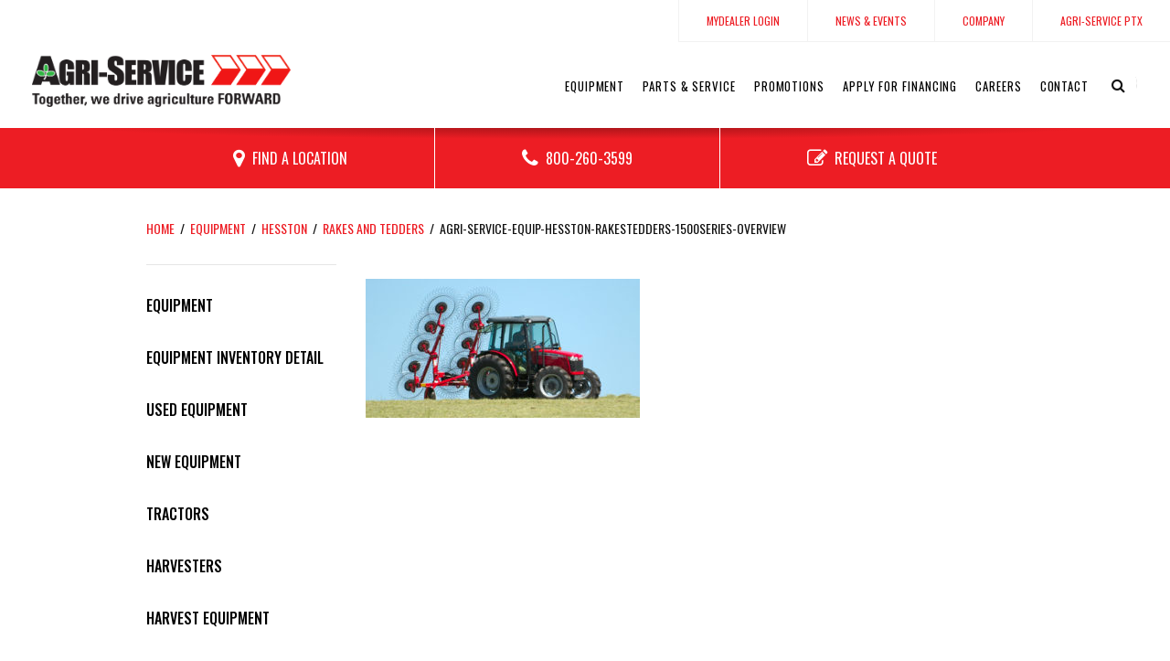

--- FILE ---
content_type: text/html; charset=UTF-8
request_url: https://agri-service.com/equipment/hesston/rakes-and-tedders/agri-service-equip-hesston-rakestedders-1500series-overview/
body_size: 18400
content:
<!DOCTYPE html>
	<html>
    <head>
		<!-- Google Tag Manager -->
		<script>(function(w,d,s,l,i){w[l]=w[l]||[];w[l].push({'gtm.start':
		new Date().getTime(),event:'gtm.js'});var f=d.getElementsByTagName(s)[0],
		j=d.createElement(s),dl=l!='dataLayer'?'&l='+l:'';j.async=true;j.src=
		'https://www.googletagmanager.com/gtm.js?id='+i+dl;f.parentNode.insertBefore(j,f);
		})(window,document,'script','dataLayer','GTM-W249KHB');</script>
	<!-- End Google Tag Manager -->
	
    
	<meta charset="utf-8" />
<script type="text/javascript">
/* <![CDATA[ */
var gform;gform||(document.addEventListener("gform_main_scripts_loaded",function(){gform.scriptsLoaded=!0}),document.addEventListener("gform/theme/scripts_loaded",function(){gform.themeScriptsLoaded=!0}),window.addEventListener("DOMContentLoaded",function(){gform.domLoaded=!0}),gform={domLoaded:!1,scriptsLoaded:!1,themeScriptsLoaded:!1,isFormEditor:()=>"function"==typeof InitializeEditor,callIfLoaded:function(o){return!(!gform.domLoaded||!gform.scriptsLoaded||!gform.themeScriptsLoaded&&!gform.isFormEditor()||(gform.isFormEditor()&&console.warn("The use of gform.initializeOnLoaded() is deprecated in the form editor context and will be removed in Gravity Forms 3.1."),o(),0))},initializeOnLoaded:function(o){gform.callIfLoaded(o)||(document.addEventListener("gform_main_scripts_loaded",()=>{gform.scriptsLoaded=!0,gform.callIfLoaded(o)}),document.addEventListener("gform/theme/scripts_loaded",()=>{gform.themeScriptsLoaded=!0,gform.callIfLoaded(o)}),window.addEventListener("DOMContentLoaded",()=>{gform.domLoaded=!0,gform.callIfLoaded(o)}))},hooks:{action:{},filter:{}},addAction:function(o,r,e,t){gform.addHook("action",o,r,e,t)},addFilter:function(o,r,e,t){gform.addHook("filter",o,r,e,t)},doAction:function(o){gform.doHook("action",o,arguments)},applyFilters:function(o){return gform.doHook("filter",o,arguments)},removeAction:function(o,r){gform.removeHook("action",o,r)},removeFilter:function(o,r,e){gform.removeHook("filter",o,r,e)},addHook:function(o,r,e,t,n){null==gform.hooks[o][r]&&(gform.hooks[o][r]=[]);var d=gform.hooks[o][r];null==n&&(n=r+"_"+d.length),gform.hooks[o][r].push({tag:n,callable:e,priority:t=null==t?10:t})},doHook:function(r,o,e){var t;if(e=Array.prototype.slice.call(e,1),null!=gform.hooks[r][o]&&((o=gform.hooks[r][o]).sort(function(o,r){return o.priority-r.priority}),o.forEach(function(o){"function"!=typeof(t=o.callable)&&(t=window[t]),"action"==r?t.apply(null,e):e[0]=t.apply(null,e)})),"filter"==r)return e[0]},removeHook:function(o,r,t,n){var e;null!=gform.hooks[o][r]&&(e=(e=gform.hooks[o][r]).filter(function(o,r,e){return!!(null!=n&&n!=o.tag||null!=t&&t!=o.priority)}),gform.hooks[o][r]=e)}});
/* ]]> */
</script>

	<meta http-equiv="X-UA-Compatible" content="IE=edge">
	<meta name="viewport" content="width=device-width, initial-scale=1, maximum-scale=1" />

	<title>Agri-Service-Equip-Hesston-RakesTedders-1500Series-Overview - Agri-Service</title>

	<meta name='robots' content='index, follow, max-image-preview:large, max-snippet:-1, max-video-preview:-1' />

	<!-- This site is optimized with the Yoast SEO plugin v26.5 - https://yoast.com/wordpress/plugins/seo/ -->
	<link rel="canonical" href="https://agri-service.com/equipment/hesston/rakes-and-tedders/agri-service-equip-hesston-rakestedders-1500series-overview/" />
	<meta property="og:locale" content="en_US" />
	<meta property="og:type" content="article" />
	<meta property="og:title" content="Agri-Service-Equip-Hesston-RakesTedders-1500Series-Overview - Agri-Service" />
	<meta property="og:url" content="https://agri-service.com/equipment/hesston/rakes-and-tedders/agri-service-equip-hesston-rakestedders-1500series-overview/" />
	<meta property="og:site_name" content="Agri-Service" />
	<meta property="og:image" content="https://agri-service.com/equipment/hesston/rakes-and-tedders/agri-service-equip-hesston-rakestedders-1500series-overview" />
	<meta property="og:image:width" content="640" />
	<meta property="og:image:height" content="325" />
	<meta property="og:image:type" content="image/jpeg" />
	<meta name="twitter:card" content="summary_large_image" />
	<script type="application/ld+json" class="yoast-schema-graph">{"@context":"https://schema.org","@graph":[{"@type":"WebPage","@id":"https://agri-service.com/equipment/hesston/rakes-and-tedders/agri-service-equip-hesston-rakestedders-1500series-overview/","url":"https://agri-service.com/equipment/hesston/rakes-and-tedders/agri-service-equip-hesston-rakestedders-1500series-overview/","name":"Agri-Service-Equip-Hesston-RakesTedders-1500Series-Overview - Agri-Service","isPartOf":{"@id":"https://agri-service.com/#website"},"primaryImageOfPage":{"@id":"https://agri-service.com/equipment/hesston/rakes-and-tedders/agri-service-equip-hesston-rakestedders-1500series-overview/#primaryimage"},"image":{"@id":"https://agri-service.com/equipment/hesston/rakes-and-tedders/agri-service-equip-hesston-rakestedders-1500series-overview/#primaryimage"},"thumbnailUrl":"https://agri-service.com/wp-content/uploads/2019/05/Agri-Service-Equip-Hesston-RakesTedders-1500Series-Overview.jpg","datePublished":"2019-05-04T18:35:05+00:00","breadcrumb":{"@id":"https://agri-service.com/equipment/hesston/rakes-and-tedders/agri-service-equip-hesston-rakestedders-1500series-overview/#breadcrumb"},"inLanguage":"en-US","potentialAction":[{"@type":"ReadAction","target":["https://agri-service.com/equipment/hesston/rakes-and-tedders/agri-service-equip-hesston-rakestedders-1500series-overview/"]}]},{"@type":"ImageObject","inLanguage":"en-US","@id":"https://agri-service.com/equipment/hesston/rakes-and-tedders/agri-service-equip-hesston-rakestedders-1500series-overview/#primaryimage","url":"https://agri-service.com/wp-content/uploads/2019/05/Agri-Service-Equip-Hesston-RakesTedders-1500Series-Overview.jpg","contentUrl":"https://agri-service.com/wp-content/uploads/2019/05/Agri-Service-Equip-Hesston-RakesTedders-1500Series-Overview.jpg","width":640,"height":325},{"@type":"BreadcrumbList","@id":"https://agri-service.com/equipment/hesston/rakes-and-tedders/agri-service-equip-hesston-rakestedders-1500series-overview/#breadcrumb","itemListElement":[{"@type":"ListItem","position":1,"name":"Home","item":"https://agri-service.com/"},{"@type":"ListItem","position":2,"name":"Equipment","item":"https://agri-service.com/equipment/"},{"@type":"ListItem","position":3,"name":"Hesston","item":"https://agri-service.com/equipment/hesston/"},{"@type":"ListItem","position":4,"name":"Rakes and Tedders","item":"https://agri-service.com/equipment/hesston/rakes-and-tedders/"},{"@type":"ListItem","position":5,"name":"Agri-Service-Equip-Hesston-RakesTedders-1500Series-Overview"}]},{"@type":"WebSite","@id":"https://agri-service.com/#website","url":"https://agri-service.com/","name":"Agri-Service","description":"One of the largest AGCO dealerships in North America supplying hard working farmers with Fendt, Massey Ferguson, Hesston, Gleaner, Challenger, RoGator and TerraGator machinery.","potentialAction":[{"@type":"SearchAction","target":{"@type":"EntryPoint","urlTemplate":"https://agri-service.com/?s={search_term_string}"},"query-input":{"@type":"PropertyValueSpecification","valueRequired":true,"valueName":"search_term_string"}}],"inLanguage":"en-US"}]}</script>
	<!-- / Yoast SEO plugin. -->


<link rel='dns-prefetch' href='//maxcdn.bootstrapcdn.com' />
<link rel='dns-prefetch' href='//fonts.googleapis.com' />
<link rel='dns-prefetch' href='//unpkg.com' />
<link rel="alternate" title="oEmbed (JSON)" type="application/json+oembed" href="https://agri-service.com/wp-json/oembed/1.0/embed?url=https%3A%2F%2Fagri-service.com%2Fequipment%2Fhesston%2Frakes-and-tedders%2Fagri-service-equip-hesston-rakestedders-1500series-overview%2F" />
<link rel="alternate" title="oEmbed (XML)" type="text/xml+oembed" href="https://agri-service.com/wp-json/oembed/1.0/embed?url=https%3A%2F%2Fagri-service.com%2Fequipment%2Fhesston%2Frakes-and-tedders%2Fagri-service-equip-hesston-rakestedders-1500series-overview%2F&#038;format=xml" />
<style id='wp-img-auto-sizes-contain-inline-css' type='text/css'>
img:is([sizes=auto i],[sizes^="auto," i]){contain-intrinsic-size:3000px 1500px}
/*# sourceURL=wp-img-auto-sizes-contain-inline-css */
</style>
<style id='wp-emoji-styles-inline-css' type='text/css'>

	img.wp-smiley, img.emoji {
		display: inline !important;
		border: none !important;
		box-shadow: none !important;
		height: 1em !important;
		width: 1em !important;
		margin: 0 0.07em !important;
		vertical-align: -0.1em !important;
		background: none !important;
		padding: 0 !important;
	}
/*# sourceURL=wp-emoji-styles-inline-css */
</style>
<style id='wp-block-library-inline-css' type='text/css'>
:root{--wp-block-synced-color:#7a00df;--wp-block-synced-color--rgb:122,0,223;--wp-bound-block-color:var(--wp-block-synced-color);--wp-editor-canvas-background:#ddd;--wp-admin-theme-color:#007cba;--wp-admin-theme-color--rgb:0,124,186;--wp-admin-theme-color-darker-10:#006ba1;--wp-admin-theme-color-darker-10--rgb:0,107,160.5;--wp-admin-theme-color-darker-20:#005a87;--wp-admin-theme-color-darker-20--rgb:0,90,135;--wp-admin-border-width-focus:2px}@media (min-resolution:192dpi){:root{--wp-admin-border-width-focus:1.5px}}.wp-element-button{cursor:pointer}:root .has-very-light-gray-background-color{background-color:#eee}:root .has-very-dark-gray-background-color{background-color:#313131}:root .has-very-light-gray-color{color:#eee}:root .has-very-dark-gray-color{color:#313131}:root .has-vivid-green-cyan-to-vivid-cyan-blue-gradient-background{background:linear-gradient(135deg,#00d084,#0693e3)}:root .has-purple-crush-gradient-background{background:linear-gradient(135deg,#34e2e4,#4721fb 50%,#ab1dfe)}:root .has-hazy-dawn-gradient-background{background:linear-gradient(135deg,#faaca8,#dad0ec)}:root .has-subdued-olive-gradient-background{background:linear-gradient(135deg,#fafae1,#67a671)}:root .has-atomic-cream-gradient-background{background:linear-gradient(135deg,#fdd79a,#004a59)}:root .has-nightshade-gradient-background{background:linear-gradient(135deg,#330968,#31cdcf)}:root .has-midnight-gradient-background{background:linear-gradient(135deg,#020381,#2874fc)}:root{--wp--preset--font-size--normal:16px;--wp--preset--font-size--huge:42px}.has-regular-font-size{font-size:1em}.has-larger-font-size{font-size:2.625em}.has-normal-font-size{font-size:var(--wp--preset--font-size--normal)}.has-huge-font-size{font-size:var(--wp--preset--font-size--huge)}.has-text-align-center{text-align:center}.has-text-align-left{text-align:left}.has-text-align-right{text-align:right}.has-fit-text{white-space:nowrap!important}#end-resizable-editor-section{display:none}.aligncenter{clear:both}.items-justified-left{justify-content:flex-start}.items-justified-center{justify-content:center}.items-justified-right{justify-content:flex-end}.items-justified-space-between{justify-content:space-between}.screen-reader-text{border:0;clip-path:inset(50%);height:1px;margin:-1px;overflow:hidden;padding:0;position:absolute;width:1px;word-wrap:normal!important}.screen-reader-text:focus{background-color:#ddd;clip-path:none;color:#444;display:block;font-size:1em;height:auto;left:5px;line-height:normal;padding:15px 23px 14px;text-decoration:none;top:5px;width:auto;z-index:100000}html :where(.has-border-color){border-style:solid}html :where([style*=border-top-color]){border-top-style:solid}html :where([style*=border-right-color]){border-right-style:solid}html :where([style*=border-bottom-color]){border-bottom-style:solid}html :where([style*=border-left-color]){border-left-style:solid}html :where([style*=border-width]){border-style:solid}html :where([style*=border-top-width]){border-top-style:solid}html :where([style*=border-right-width]){border-right-style:solid}html :where([style*=border-bottom-width]){border-bottom-style:solid}html :where([style*=border-left-width]){border-left-style:solid}html :where(img[class*=wp-image-]){height:auto;max-width:100%}:where(figure){margin:0 0 1em}html :where(.is-position-sticky){--wp-admin--admin-bar--position-offset:var(--wp-admin--admin-bar--height,0px)}@media screen and (max-width:600px){html :where(.is-position-sticky){--wp-admin--admin-bar--position-offset:0px}}

/*# sourceURL=wp-block-library-inline-css */
</style><style id='global-styles-inline-css' type='text/css'>
:root{--wp--preset--aspect-ratio--square: 1;--wp--preset--aspect-ratio--4-3: 4/3;--wp--preset--aspect-ratio--3-4: 3/4;--wp--preset--aspect-ratio--3-2: 3/2;--wp--preset--aspect-ratio--2-3: 2/3;--wp--preset--aspect-ratio--16-9: 16/9;--wp--preset--aspect-ratio--9-16: 9/16;--wp--preset--color--black: #000000;--wp--preset--color--cyan-bluish-gray: #abb8c3;--wp--preset--color--white: #ffffff;--wp--preset--color--pale-pink: #f78da7;--wp--preset--color--vivid-red: #cf2e2e;--wp--preset--color--luminous-vivid-orange: #ff6900;--wp--preset--color--luminous-vivid-amber: #fcb900;--wp--preset--color--light-green-cyan: #7bdcb5;--wp--preset--color--vivid-green-cyan: #00d084;--wp--preset--color--pale-cyan-blue: #8ed1fc;--wp--preset--color--vivid-cyan-blue: #0693e3;--wp--preset--color--vivid-purple: #9b51e0;--wp--preset--gradient--vivid-cyan-blue-to-vivid-purple: linear-gradient(135deg,rgb(6,147,227) 0%,rgb(155,81,224) 100%);--wp--preset--gradient--light-green-cyan-to-vivid-green-cyan: linear-gradient(135deg,rgb(122,220,180) 0%,rgb(0,208,130) 100%);--wp--preset--gradient--luminous-vivid-amber-to-luminous-vivid-orange: linear-gradient(135deg,rgb(252,185,0) 0%,rgb(255,105,0) 100%);--wp--preset--gradient--luminous-vivid-orange-to-vivid-red: linear-gradient(135deg,rgb(255,105,0) 0%,rgb(207,46,46) 100%);--wp--preset--gradient--very-light-gray-to-cyan-bluish-gray: linear-gradient(135deg,rgb(238,238,238) 0%,rgb(169,184,195) 100%);--wp--preset--gradient--cool-to-warm-spectrum: linear-gradient(135deg,rgb(74,234,220) 0%,rgb(151,120,209) 20%,rgb(207,42,186) 40%,rgb(238,44,130) 60%,rgb(251,105,98) 80%,rgb(254,248,76) 100%);--wp--preset--gradient--blush-light-purple: linear-gradient(135deg,rgb(255,206,236) 0%,rgb(152,150,240) 100%);--wp--preset--gradient--blush-bordeaux: linear-gradient(135deg,rgb(254,205,165) 0%,rgb(254,45,45) 50%,rgb(107,0,62) 100%);--wp--preset--gradient--luminous-dusk: linear-gradient(135deg,rgb(255,203,112) 0%,rgb(199,81,192) 50%,rgb(65,88,208) 100%);--wp--preset--gradient--pale-ocean: linear-gradient(135deg,rgb(255,245,203) 0%,rgb(182,227,212) 50%,rgb(51,167,181) 100%);--wp--preset--gradient--electric-grass: linear-gradient(135deg,rgb(202,248,128) 0%,rgb(113,206,126) 100%);--wp--preset--gradient--midnight: linear-gradient(135deg,rgb(2,3,129) 0%,rgb(40,116,252) 100%);--wp--preset--font-size--small: 13px;--wp--preset--font-size--medium: 20px;--wp--preset--font-size--large: 36px;--wp--preset--font-size--x-large: 42px;--wp--preset--spacing--20: 0.44rem;--wp--preset--spacing--30: 0.67rem;--wp--preset--spacing--40: 1rem;--wp--preset--spacing--50: 1.5rem;--wp--preset--spacing--60: 2.25rem;--wp--preset--spacing--70: 3.38rem;--wp--preset--spacing--80: 5.06rem;--wp--preset--shadow--natural: 6px 6px 9px rgba(0, 0, 0, 0.2);--wp--preset--shadow--deep: 12px 12px 50px rgba(0, 0, 0, 0.4);--wp--preset--shadow--sharp: 6px 6px 0px rgba(0, 0, 0, 0.2);--wp--preset--shadow--outlined: 6px 6px 0px -3px rgb(255, 255, 255), 6px 6px rgb(0, 0, 0);--wp--preset--shadow--crisp: 6px 6px 0px rgb(0, 0, 0);}:where(.is-layout-flex){gap: 0.5em;}:where(.is-layout-grid){gap: 0.5em;}body .is-layout-flex{display: flex;}.is-layout-flex{flex-wrap: wrap;align-items: center;}.is-layout-flex > :is(*, div){margin: 0;}body .is-layout-grid{display: grid;}.is-layout-grid > :is(*, div){margin: 0;}:where(.wp-block-columns.is-layout-flex){gap: 2em;}:where(.wp-block-columns.is-layout-grid){gap: 2em;}:where(.wp-block-post-template.is-layout-flex){gap: 1.25em;}:where(.wp-block-post-template.is-layout-grid){gap: 1.25em;}.has-black-color{color: var(--wp--preset--color--black) !important;}.has-cyan-bluish-gray-color{color: var(--wp--preset--color--cyan-bluish-gray) !important;}.has-white-color{color: var(--wp--preset--color--white) !important;}.has-pale-pink-color{color: var(--wp--preset--color--pale-pink) !important;}.has-vivid-red-color{color: var(--wp--preset--color--vivid-red) !important;}.has-luminous-vivid-orange-color{color: var(--wp--preset--color--luminous-vivid-orange) !important;}.has-luminous-vivid-amber-color{color: var(--wp--preset--color--luminous-vivid-amber) !important;}.has-light-green-cyan-color{color: var(--wp--preset--color--light-green-cyan) !important;}.has-vivid-green-cyan-color{color: var(--wp--preset--color--vivid-green-cyan) !important;}.has-pale-cyan-blue-color{color: var(--wp--preset--color--pale-cyan-blue) !important;}.has-vivid-cyan-blue-color{color: var(--wp--preset--color--vivid-cyan-blue) !important;}.has-vivid-purple-color{color: var(--wp--preset--color--vivid-purple) !important;}.has-black-background-color{background-color: var(--wp--preset--color--black) !important;}.has-cyan-bluish-gray-background-color{background-color: var(--wp--preset--color--cyan-bluish-gray) !important;}.has-white-background-color{background-color: var(--wp--preset--color--white) !important;}.has-pale-pink-background-color{background-color: var(--wp--preset--color--pale-pink) !important;}.has-vivid-red-background-color{background-color: var(--wp--preset--color--vivid-red) !important;}.has-luminous-vivid-orange-background-color{background-color: var(--wp--preset--color--luminous-vivid-orange) !important;}.has-luminous-vivid-amber-background-color{background-color: var(--wp--preset--color--luminous-vivid-amber) !important;}.has-light-green-cyan-background-color{background-color: var(--wp--preset--color--light-green-cyan) !important;}.has-vivid-green-cyan-background-color{background-color: var(--wp--preset--color--vivid-green-cyan) !important;}.has-pale-cyan-blue-background-color{background-color: var(--wp--preset--color--pale-cyan-blue) !important;}.has-vivid-cyan-blue-background-color{background-color: var(--wp--preset--color--vivid-cyan-blue) !important;}.has-vivid-purple-background-color{background-color: var(--wp--preset--color--vivid-purple) !important;}.has-black-border-color{border-color: var(--wp--preset--color--black) !important;}.has-cyan-bluish-gray-border-color{border-color: var(--wp--preset--color--cyan-bluish-gray) !important;}.has-white-border-color{border-color: var(--wp--preset--color--white) !important;}.has-pale-pink-border-color{border-color: var(--wp--preset--color--pale-pink) !important;}.has-vivid-red-border-color{border-color: var(--wp--preset--color--vivid-red) !important;}.has-luminous-vivid-orange-border-color{border-color: var(--wp--preset--color--luminous-vivid-orange) !important;}.has-luminous-vivid-amber-border-color{border-color: var(--wp--preset--color--luminous-vivid-amber) !important;}.has-light-green-cyan-border-color{border-color: var(--wp--preset--color--light-green-cyan) !important;}.has-vivid-green-cyan-border-color{border-color: var(--wp--preset--color--vivid-green-cyan) !important;}.has-pale-cyan-blue-border-color{border-color: var(--wp--preset--color--pale-cyan-blue) !important;}.has-vivid-cyan-blue-border-color{border-color: var(--wp--preset--color--vivid-cyan-blue) !important;}.has-vivid-purple-border-color{border-color: var(--wp--preset--color--vivid-purple) !important;}.has-vivid-cyan-blue-to-vivid-purple-gradient-background{background: var(--wp--preset--gradient--vivid-cyan-blue-to-vivid-purple) !important;}.has-light-green-cyan-to-vivid-green-cyan-gradient-background{background: var(--wp--preset--gradient--light-green-cyan-to-vivid-green-cyan) !important;}.has-luminous-vivid-amber-to-luminous-vivid-orange-gradient-background{background: var(--wp--preset--gradient--luminous-vivid-amber-to-luminous-vivid-orange) !important;}.has-luminous-vivid-orange-to-vivid-red-gradient-background{background: var(--wp--preset--gradient--luminous-vivid-orange-to-vivid-red) !important;}.has-very-light-gray-to-cyan-bluish-gray-gradient-background{background: var(--wp--preset--gradient--very-light-gray-to-cyan-bluish-gray) !important;}.has-cool-to-warm-spectrum-gradient-background{background: var(--wp--preset--gradient--cool-to-warm-spectrum) !important;}.has-blush-light-purple-gradient-background{background: var(--wp--preset--gradient--blush-light-purple) !important;}.has-blush-bordeaux-gradient-background{background: var(--wp--preset--gradient--blush-bordeaux) !important;}.has-luminous-dusk-gradient-background{background: var(--wp--preset--gradient--luminous-dusk) !important;}.has-pale-ocean-gradient-background{background: var(--wp--preset--gradient--pale-ocean) !important;}.has-electric-grass-gradient-background{background: var(--wp--preset--gradient--electric-grass) !important;}.has-midnight-gradient-background{background: var(--wp--preset--gradient--midnight) !important;}.has-small-font-size{font-size: var(--wp--preset--font-size--small) !important;}.has-medium-font-size{font-size: var(--wp--preset--font-size--medium) !important;}.has-large-font-size{font-size: var(--wp--preset--font-size--large) !important;}.has-x-large-font-size{font-size: var(--wp--preset--font-size--x-large) !important;}
/*# sourceURL=global-styles-inline-css */
</style>

<style id='classic-theme-styles-inline-css' type='text/css'>
/*! This file is auto-generated */
.wp-block-button__link{color:#fff;background-color:#32373c;border-radius:9999px;box-shadow:none;text-decoration:none;padding:calc(.667em + 2px) calc(1.333em + 2px);font-size:1.125em}.wp-block-file__button{background:#32373c;color:#fff;text-decoration:none}
/*# sourceURL=/wp-includes/css/classic-themes.min.css */
</style>
<link rel='stylesheet' id='cpsh-shortcodes-css' href='https://agri-service.com/wp-content/plugins/column-shortcodes/assets/css/shortcodes.css?ver=1.0.1' type='text/css' media='all' />
<link rel='stylesheet' id='fontawesome-css' href='//maxcdn.bootstrapcdn.com/font-awesome/4.4.0/css/font-awesome.min.css?ver=1.1' type='text/css' media='all' />
<link rel='stylesheet' id='googlefonts-css' href='https://fonts.googleapis.com/css?family=Open+Sans%3A400%2C700%7COswald%3A300%2C400%2C500&#038;ver=1.1' type='text/css' media='all' />
<link rel='stylesheet' id='pure-css' href='https://unpkg.com/purecss@1.0.0/build/pure-min.css?ver=1.1' type='text/css' media='all' />
<link rel='stylesheet' id='pure-g-css' href='https://unpkg.com/purecss@1.0.0/build/grids-responsive-min.css?ver=1.1' type='text/css' media='all' />
<link rel='stylesheet' id='agco-style-css' href='https://agri-service.com/wp-content/themes/agco-agriservice/style.css?ver=1.1' type='text/css' media='all' />
<link rel='stylesheet' id='tablepress-default-css' href='https://agri-service.com/wp-content/tablepress-combined.min.css?ver=22' type='text/css' media='all' />
<script type="text/javascript" src="https://agri-service.com/wp-content/themes/agco-agriservice/js/vendor/modernizr-2.8.3.min.js?ver=1.1" id="modernizr-js"></script>
<script type="text/javascript" src="https://agri-service.com/wp-includes/js/jquery/jquery.min.js?ver=3.7.1" id="jquery-core-js"></script>
<script type="text/javascript" src="https://agri-service.com/wp-includes/js/jquery/jquery-migrate.min.js?ver=3.4.1" id="jquery-migrate-js"></script>
<script type="text/javascript" src="https://agri-service.com/wp-content/themes/agco-agriservice/js/plugins.js?ver=1.1" id="plugins-js"></script>
<link rel="https://api.w.org/" href="https://agri-service.com/wp-json/" /><link rel="alternate" title="JSON" type="application/json" href="https://agri-service.com/wp-json/wp/v2/media/1108" /><link rel="EditURI" type="application/rsd+xml" title="RSD" href="https://agri-service.com/xmlrpc.php?rsd" />
<meta name="generator" content="WordPress 6.9" />
<link rel='shortlink' href='https://agri-service.com/?p=1108' />

	<style>


/* Reusables */
a{ color: #ed1d24; }
a:hover, a:active{ color: #ff363d; }
button:not(.search-submit), a.btn{ background-color: #ed1d24; }
a.btn.alt{ color:#ed1d24; }
button:not(.search-submit):hover, a.btn:hover{ background-color: #ff363d; }
a.btn.alt:hover{ color:#ff363d; }
a.arrowlink{ color:#ed1d24; }
a.arrowlink:hover{ color:#ff363d; }
a.bannerlink{ background: #ed1d24; }
a.bannerlink:hover, a.bannerlink:active{ background: #ff363d; }
.pagination > a:hover,
.pagination > span.current,
#pagination .pagination > span.current,
#zeb-pagination li a:hover, #zeb-pagination li.active > a{
	background-color: #ed1d24;
	border-color: #ed1d24;
}


/* Header & Footer */
header#site-header{ border-color: #ed1d24; }
header#site-header.header-layout-a{ background-color: #ffffff; }
header#site-header.header-layout-b{ border-bottom:10px solid #ed1d24; }
.header-layout-a #close-menu, .header-layout-a #menu-toggle{ background: #ffffff; }

	.header-layout-a #close-menu, .header-layout-a #menu-toggle{ color:#000; }

#header-tagline{ background-color: #686868; }
.btn:hover{ background-color: #ff363d; }
.phonebtn a:before{ background-color: #ed1d24; }
.phonebtn a:hover:before{ background-color: #ff363d; }
#site-footer a.social-icon{ background-color: #ed1d24; }
#site-footer a.social-icon:hover{ background-color: #ff363d; }


/* On-states & On-state hacks for custom post types */
/*
#menu-primary-nav li a:hover,
#menu-primary-nav li:hover a,
#menu-primary-nav li.current_page_item a,
#menu-primary-nav li.current-page-ancestor a,
.post-type-archive-offers #menu-primary-nav li a.post-id-9,
.single-offers #menu-primary-nav li a.post-id-9,
.post-type-archive-news #menu-primary-nav li a.post-id-,
.single-news #menu-primary-nav li a.post-id-,
.post-type-archive-careers #menu-primary-nav li a.post-id-,
.single-careers #menu-primary-nav li a.post-id-{
	border-color: #ed1d24;
}
.header-layout-a #menu-primary-nav li:hover a,
.header-layout-a #menu-primary-nav li a:hover,
.header-layout-a #menu-primary-nav li.current_page_item a,
.header-layout-a #menu-primary-nav li.current-page-ancestor a,
.post-type-archive-offers .header-layout-a #menu-primary-nav li a.post-id-9,
.single-offers .header-layout-a #menu-primary-nav li a.post-id-9,
.post-type-archive-offers .header-layout-a #menu-primary-nav li a.post-id-,
.single-offers .header-layout-a #menu-primary-nav li a.post-id-,
.post-type-archive-news .header-layout-a #menu-primary-nav li a.post-id-,
.single-news .header-layout-a #menu-primary-nav li a.post-id-,
.post-type-archive-careers .header-layout-a #menu-primary-nav li a.post-id-,
.single-careers .header-layout-a #menu-primary-nav li a.post-id-{
	border-color:#FFF;
}
.post-type-archive-careers #footer-nav ul li a.post-id-13,
.single-careers #footer-nav ul li a.post-id-13,
.post-type-archive-careers #footer-nav ul li a.post-id-,
.single-careers #footer-nav ul li a.post-id-{
	text-decoration: underline;
}
.post-type-archive-news #footer-nav ul li a.post-id-14,
.single-news #footer-nav ul li a.post-id-14,
.post-type-archive-news #footer-nav ul li a.post-id-,
.single-news #footer-nav ul li a.post-id-{
	text-decoration: underline;
}
.post-type-archive-news #footer-nav ul li a.post-id-14,
.single-news #footer-nav ul li a.post-id-14,
.post-type-archive-news #footer-nav ul li a.post-id-,
.single-news #footer-nav ul li a.post-id-{
	text-decoration: underline;
}
*/


/* Homepage */
#home-slider-nav .slick-prev, #home-slider-nav .slick-next{ color:#ed1d24; }
#home-slider-nav .slick-dots li button{ color:#ed1d24; }
#home-slider-nav .slick-dots li.slick-active button{ background:#ed1d24; }
#home-slider-nav .slick-dots li.slick-active button:hover,
#home-slider-nav .slick-dots li button:hover,
#home-slider-nav .slick-prev:hover, #home-slider-nav .slick-next:hover{ background:#ed1d24; }
#home-inventory .nav-slider .slick-current figure img{ border-color: #ed1d24; }


/* Inside Pages */
#inside-nav ul li a:hover,
#inside-nav ul li.current_page_item > a,
#inside-nav ul li.current_parent > a{ color: #ed1d24; }
#equipcat-nav ul li.current-page > a,
#equipcat-nav ul li > a:hover{ color: #ed1d24; }
#inventory-detail-slider .nav-slider .slick-current figure{ border-color: #ed1d24; }

@media only screen and (max-width: 1023px) {
	#header-search .search-submit{ background-color: #ed1d24; }
	#header-search .search-submit:hover{ background-color: #ff363d; }
}


@media only screen and (min-width: 1024px) {
	.header-layout-a .search-form button{ background:#ffffff; }
	.search-open .header-layout-a .search-form button{ background:#FFF; color:#000; }
	.header-layout-a .search-form{ border-color:#ffffff; }
}
</style>

	<link rel="apple-touch-icon" sizes="180x180" href="https://agri-service.com/wp-content/uploads/2019/06/Agri-Service-Favicon.png">	<link rel="icon" type="image/png" sizes="192x192" href="https://agri-service.com/wp-content/uploads/2019/06/Agri-Service-Favicon.png">	<link rel="icon" type="image/png" sizes="32x32" href="https://agri-service.com/wp-content/uploads/2019/06/Agri-Service-Favicon.png">	<link rel="icon" type="image/png" sizes="16x16" href="https://agri-service.com/wp-content/uploads/2019/06/Agri-Service-Favicon.png">	<meta name="theme-color" content="#f10025">
</head>

<body class="attachment wp-singular attachment-template-default attachmentid-1108 attachment-jpeg wp-theme-agco-agriservice inside">

	<!-- Google Tag Manager (noscript) -->
	<noscript><iframe src="https://www.googletagmanager.com/ns.html?id=GTM-W249KHB"
	height="0" width="0" style="display:none;visibility:hidden"></iframe></noscript>
	<!-- End Google Tag Manager (noscript) -->

<div id="fb-root"></div>
<script async defer crossorigin="anonymous" src="https://connect.facebook.net/en_US/sdk.js#xfbml=1&version=v3.3"></script>


<!--[if lt IE 9]>
  <p class="browserupgrade">You are using an <strong>outdated</strong> browser. Please <a href="http://browsehappy.com/">upgrade your browser</a> to improve your experience.</p>
<![endif]-->

<div id="screen"></div>

<header id="site-header" class="">

			<a href="https://agri-service.com" id="logo"><img src="https://agri-service.com/wp-content/uploads/2019/03/logo.png" alt="Agri-Service" title="Agri-Service" /></a>
	
	<a href="#" id="menu-toggle" class="button"><i class="fa fa-bars" aria-hidden="true"></i></a>
	<a id="close-menu" title="Close Menu" href="#">×</a>

	<div id="mobile-head" class="mobileonly">
					<div id="mobile-head-phone">
				<a href="tel:+18002603599" title="Click to call Agri-Service">800-260-3599</a>
			</div>
			<div id="mobile-head-quote">
				<a href="#">Request a Quote</a>
			</div>
			</div>

	<nav id="secondary-nav" class="desktoponly">
		<ul id="menu-secondary-nav" class="menu"><li id="menu-item-1479" class="menu-item menu-item-type-custom menu-item-object-custom menu-item-1479"><a href="https://id2eservices.cdkglobal-es.net/mydealer/#/login/PFWF2040" class="post-id-1479">MyDealer Login</a></li>
<li id="menu-item-328" class="menu-item menu-item-type-post_type menu-item-object-page menu-item-328"><a href="https://agri-service.com/news-events/" class="post-id-323">News &#038; Events</a></li>
<li id="menu-item-2332" class="menu-item menu-item-type-post_type menu-item-object-page menu-item-2332"><a href="https://agri-service.com/company/" class="post-id-11">Company</a></li>
<li id="menu-item-9415" class="menu-item menu-item-type-post_type menu-item-object-page menu-item-9415"><a href="https://agri-service.com/agri-service-ptx/" class="post-id-9355">Agri-Service PTx</a></li>
</ul>	</nav>

	<div id="header-nav-container">
		<div id="header-nav">

			<nav id="primary-nav">
				<ul id="menu-primary-nav" class="menu"><li id="menu-item-39" class="menu-item menu-item-type-post_type menu-item-object-page menu-item-has-children menu-item-39"><a href="https://agri-service.com/equipment/" class="post-id-8">Equipment</a>
<ul class="sub-menu">
	<li id="menu-item-367" class="menu-item menu-item-type-post_type menu-item-object-page menu-item-367"><a href="https://agri-service.com/equipment/" class="post-id-8">New Equipment</a></li>
	<li id="menu-item-9507" class="menu-item menu-item-type-post_type menu-item-object-page menu-item-9507"><a href="https://agri-service.com/equipment/new/" class="post-id-9505">New Equipment Inventory</a></li>
	<li id="menu-item-1501" class="menu-item menu-item-type-post_type menu-item-object-page menu-item-1501"><a href="https://agri-service.com/equipment/used/" class="post-id-366">Used Equipment Inventory</a></li>
	<li id="menu-item-9882" class="menu-item menu-item-type-post_type menu-item-object-page menu-item-9882"><a href="https://agri-service.com/gold-star-leasing/" class="post-id-9877">Gold Star Leasing</a></li>
</ul>
</li>
<li id="menu-item-37" class="menu-item menu-item-type-post_type menu-item-object-page menu-item-has-children menu-item-37"><a href="https://agri-service.com/parts-service/" class="post-id-10">Parts &#038; Service</a>
<ul class="sub-menu">
	<li id="menu-item-9816" class="menu-item menu-item-type-post_type menu-item-object-page menu-item-9816"><a href="https://agri-service.com/winter-service/" class="post-id-6408">Winter Service</a></li>
	<li id="menu-item-9345" class="menu-item menu-item-type-post_type menu-item-object-page menu-item-9345"><a href="https://agri-service.com/service/" class="post-id-8819">Service</a></li>
	<li id="menu-item-6396" class="menu-item menu-item-type-post_type menu-item-object-page menu-item-6396"><a href="https://agri-service.com/parts-service/agri-service-customer-support-representatives/" class="post-id-6324">Customer Support Reps</a></li>
	<li id="menu-item-4590" class="menu-item menu-item-type-custom menu-item-object-custom menu-item-4590"><a target="_blank" href="https://parts.agcocorp.com/us/en/dealers/redirect/agriservice" class="post-id-4590">Buy Parts Online</a></li>
	<li id="menu-item-8758" class="menu-item menu-item-type-post_type menu-item-object-page menu-item-8758"><a href="https://agri-service.com/parts-kits/" class="post-id-8403">Baler &#038; Swather Parts Kits</a></li>
	<li id="menu-item-8767" class="menu-item menu-item-type-post_type menu-item-object-page menu-item-8767"><a href="https://agri-service.com/cue-preventative-maintenance-kits/" class="post-id-8604">CUE Preventative Maintenance Kits</a></li>
	<li id="menu-item-2458" class="menu-item menu-item-type-post_type menu-item-object-page menu-item-2458"><a href="https://agri-service.com/parts-service/credit-account/" class="post-id-2424">Credit Account</a></li>
	<li id="menu-item-3297" class="menu-item menu-item-type-post_type menu-item-object-page menu-item-3297"><a href="https://agri-service.com/parts-service/agco-genuinecare/" class="post-id-3284">AGCO GenuineCare</a></li>
	<li id="menu-item-3280" class="menu-item menu-item-type-post_type menu-item-object-page menu-item-3280"><a href="https://agri-service.com/parts-service/agco-plus/" class="post-id-3268">AGCO Plus+</a></li>
	<li id="menu-item-2717" class="menu-item menu-item-type-post_type menu-item-object-page menu-item-2717"><a href="https://agri-service.com/parts-service/agco-protection/" class="post-id-2623">AGCO Protection</a></li>
</ul>
</li>
<li id="menu-item-320" class="menu-item menu-item-type-post_type_archive menu-item-object-promotions menu-item-320"><a href="https://agri-service.com/promotions/" class="post-id--58">Promotions</a></li>
<li id="menu-item-3183" class="menu-item menu-item-type-custom menu-item-object-custom menu-item-3183"><a target="_blank" href="https://applynow-cica-prd.agcofinance.com/?entityId=1&#038;DealerCode=632250" class="post-id-3183">Apply for Financing</a></li>
<li id="menu-item-5122" class="menu-item menu-item-type-post_type menu-item-object-page menu-item-has-children menu-item-5122"><a href="https://agri-service.com/agri-careers/" class="post-id-1302">Careers</a>
<ul class="sub-menu">
	<li id="menu-item-6802" class="menu-item menu-item-type-post_type menu-item-object-page menu-item-6802"><a href="https://agri-service.com/agri-careers/" class="post-id-1302">Grow With Us</a></li>
	<li id="menu-item-6804" class="menu-item menu-item-type-post_type menu-item-object-page menu-item-6804"><a href="https://agri-service.com/technician-recruitment/" class="post-id-5261">Technicians</a></li>
</ul>
</li>
<li id="menu-item-35" class="menu-item menu-item-type-post_type menu-item-object-page menu-item-35"><a href="https://agri-service.com/contact/" class="post-id-12">Contact</a></li>
</ul>			</nav>

			<div id="header-search">
				<form role="search" method="get" class="search-form" action="https://agri-service.com/">
	<label>
		<span class="screen-reader-text">Search for:</span>
		<input type="search" class="search-field" placeholder="SEARCH" value="" name="s" title="Search for:" />
	</label>
	<button type="submit" class="search-submit" value="Search" title="Search"><i class="fa fa-search"></i></button>
</form>			</div>

		</div>
	</div>


</header>

	<div id="menu-slide">

		<div id="ctanav" class="desktoponly">
			<div class="wrap">
				<nav>
					<ul>
						<li id="ctanav-location"><a href="https://agri-service.com/contact/">Find a Location</a></li>
						<li id="ctanav-phone"><a href="tel:+18002603599">800-260-3599</a></li>
						<li id="ctanav-quote"><a href="https://agri-service.com/contact/">Request a Quote</a></li>
					</ul>
				</nav>
			</div>
		</div>

	
	<div id="page-container" class="narrow">

		<div class="wrap desktoponly">

	<div class="pure-g spacedcols">

		<div class="pure-u-3-4">
							<div id="breadcrumbs-container">
					<nav><p id="breadcrumbs"><span><span><a href="https://agri-service.com/">Home</a></span>  /  <span><a href="https://agri-service.com/equipment/">Equipment</a></span>  /  <span><a href="https://agri-service.com/equipment/hesston/">Hesston</a></span>  /  <span><a href="https://agri-service.com/equipment/hesston/rakes-and-tedders/">Rakes and Tedders</a></span>  /  <span class="breadcrumb_last" aria-current="page">Agri-Service-Equip-Hesston-RakesTedders-1500Series-Overview</span></span></p></nav>
				</div>
					</div>

		<div class="pure-u-1-4">
											</div>

	</div>

</div>

		<main id="page-default" class="inside-content wrap">

			<div class="pure-g">

													<div id="inside-leftcol" class="pure-u-1 pure-u-lg-1-3 pure-u-xl-1-4 desktoponly">					
					<nav id="inside-nav" class="inside-sectionpadd"><ul>
<li class="ultparent haschildren"><a href="https://agri-service.com/equipment/">Equipment</a></li>
<li id="pagenav-p-1-2821" class=""><a href="https://agri-service.com/equipment/item/">Equipment Inventory Detail</a></li>
<li id="pagenav-p-1-366" class=""><a href="https://agri-service.com/equipment/used/">Used Equipment</a></li>
<li id="pagenav-p-1-9505" class=""><a href="https://agri-service.com/equipment/new/">New Equipment</a></li>
<li id="pagenav-p-1-2219" class=""><a href="https://agri-service.com/equipment/used-tractors/">Tractors</a></li>
<li id="pagenav-p-1-2226" class=""><a href="https://agri-service.com/equipment/used-harvesters/">Harvesters</a></li>
<li id="pagenav-p-1-2233" class=""><a href="https://agri-service.com/equipment/used-harvest-equip/">Harvest Equipment</a></li>
<li id="pagenav-p-1-2231" class=""><a href="https://agri-service.com/equipment/used-planting-equip/">Planting Equipment</a></li>
<li id="pagenav-p-1-2236" class=""><a href="https://agri-service.com/equipment/used-tillage-equip/">Tillage Equipment</a></li>
<li id="pagenav-p-1-2238" class=""><a href="https://agri-service.com/equipment/used-hay-forage/">Hay &#038; Forage Equipment</a></li>
<li id="pagenav-p-1-2241" class=""><a href="https://agri-service.com/equipment/used-manure-handling/">Manure Handling</a></li>
<li id="pagenav-p-1-2243" class=""><a href="https://agri-service.com/equipment/used-grain-storage/">Grain Handling &#038; Storage Equipment</a></li>
<li id="pagenav-p-1-2245" class=""><a href="https://agri-service.com/equipment/used-outdoor-power/">Outdoor Power</a></li>
<li id="pagenav-p-1-2247" class=""><a href="https://agri-service.com/equipment/used-motorsports/">Motorsports</a></li>
<li id="pagenav-p-1-2249" class=""><a href="https://agri-service.com/equipment/used-miscellaneous/">Miscellaneous Equipment</a></li>
</ul>
</nav>
				</div>				
				<div id="inside-rightcol" class="pure-u-1 pure-u-lg-2-3 pure-u-xl-2-3">

					<p class="attachment"><a href='https://agri-service.com/wp-content/uploads/2019/05/Agri-Service-Equip-Hesston-RakesTedders-1500Series-Overview.jpg'><img decoding="async" width="300" height="152" src="https://agri-service.com/wp-content/uploads/2019/05/Agri-Service-Equip-Hesston-RakesTedders-1500Series-Overview-300x152.jpg" class="attachment-medium size-medium" alt="" srcset="https://agri-service.com/wp-content/uploads/2019/05/Agri-Service-Equip-Hesston-RakesTedders-1500Series-Overview-300x152.jpg 300w, https://agri-service.com/wp-content/uploads/2019/05/Agri-Service-Equip-Hesston-RakesTedders-1500Series-Overview-177x90.jpg 177w, https://agri-service.com/wp-content/uploads/2019/05/Agri-Service-Equip-Hesston-RakesTedders-1500Series-Overview.jpg 640w" sizes="(max-width: 300px) 100vw, 300px" /></a></p>

					
												<form id="mobile-equipnav" name="mobile-equipnav" method="post" class="mobileonly">
								<h4>Equipment Categories:</h4>
								<div>
									<select name="mobile-equipnav-select" id="mobile-equipnav-select">
																					<option value="https://agri-service.com/equipment/item/" >Equipment Inventory Detail</option>
																					<option value="https://agri-service.com/equipment/used/" >Used Equipment</option>
																					<option value="https://agri-service.com/equipment/new/" >New Equipment</option>
																					<option value="https://agri-service.com/equipment/used-tractors/" >Tractors</option>
																					<option value="https://agri-service.com/equipment/used-harvesters/" >Harvesters</option>
																					<option value="https://agri-service.com/equipment/used-harvest-equip/" >Harvest Equipment</option>
																					<option value="https://agri-service.com/equipment/used-planting-equip/" >Planting Equipment</option>
																					<option value="https://agri-service.com/equipment/used-tillage-equip/" >Tillage Equipment</option>
																					<option value="https://agri-service.com/equipment/used-hay-forage/" >Hay &#038; Forage Equipment</option>
																					<option value="https://agri-service.com/equipment/used-manure-handling/" >Manure Handling</option>
																					<option value="https://agri-service.com/equipment/used-grain-storage/" >Grain Handling &#038; Storage Equipment</option>
																					<option value="https://agri-service.com/equipment/used-outdoor-power/" >Outdoor Power</option>
																					<option value="https://agri-service.com/equipment/used-motorsports/" >Motorsports</option>
																					<option value="https://agri-service.com/equipment/used-miscellaneous/" >Miscellaneous Equipment</option>
																			</select>
									<button type="submit" value="true" name="mobile-equipnav-go" id="mobile-equipnav-go">Go</button>
								</div>
							</form>
							
					
				</div>

			</div>

		</main>

	</div>


					<div id="signup" class="sectionpad">
				<div class="wrap">
					<div class="pure-g spacedcols-wide">
						<div class="pure-u-1 pure-u-lg-1-3">
							<div class="signup-col">
								<h2>Sign up for the latest news about ag&nbsp;products</h2>
								<p>Get promotions, previews of featured used equipment, new product updates and&nbsp;more.</p>
								<a href="https://agri-service.com/promotions/">View the Latest</a>
							</div>
						</div>
						<div class="pure-u-1 pure-u-lg-1-3">
							<div class="signup-col">
								<h2 class="icon-head"><i class="fa fa-envelope-o" aria-hidden="true"></i> By Email</h2>
								<div id="signup-email">
                <div class='gf_browser_chrome gform_wrapper gform-theme gform-theme--foundation gform-theme--framework gform-theme--orbital' data-form-theme='orbital' data-form-index='0' id='gform_wrapper_3' ><style>#gform_wrapper_3[data-form-index="0"].gform-theme,[data-parent-form="3_0"]{--gf-color-primary: #204ce5;--gf-color-primary-rgb: 32, 76, 229;--gf-color-primary-contrast: #fff;--gf-color-primary-contrast-rgb: 255, 255, 255;--gf-color-primary-darker: #001AB3;--gf-color-primary-lighter: #527EFF;--gf-color-secondary: #fff;--gf-color-secondary-rgb: 255, 255, 255;--gf-color-secondary-contrast: #112337;--gf-color-secondary-contrast-rgb: 17, 35, 55;--gf-color-secondary-darker: #F5F5F5;--gf-color-secondary-lighter: #FFFFFF;--gf-color-out-ctrl-light: rgba(17, 35, 55, 0.1);--gf-color-out-ctrl-light-rgb: 17, 35, 55;--gf-color-out-ctrl-light-darker: rgba(104, 110, 119, 0.35);--gf-color-out-ctrl-light-lighter: #F5F5F5;--gf-color-out-ctrl-dark: #585e6a;--gf-color-out-ctrl-dark-rgb: 88, 94, 106;--gf-color-out-ctrl-dark-darker: #112337;--gf-color-out-ctrl-dark-lighter: rgba(17, 35, 55, 0.65);--gf-color-in-ctrl: #fff;--gf-color-in-ctrl-rgb: 255, 255, 255;--gf-color-in-ctrl-contrast: #112337;--gf-color-in-ctrl-contrast-rgb: 17, 35, 55;--gf-color-in-ctrl-darker: #F5F5F5;--gf-color-in-ctrl-lighter: #FFFFFF;--gf-color-in-ctrl-primary: #204ce5;--gf-color-in-ctrl-primary-rgb: 32, 76, 229;--gf-color-in-ctrl-primary-contrast: #fff;--gf-color-in-ctrl-primary-contrast-rgb: 255, 255, 255;--gf-color-in-ctrl-primary-darker: #001AB3;--gf-color-in-ctrl-primary-lighter: #527EFF;--gf-color-in-ctrl-light: rgba(17, 35, 55, 0.1);--gf-color-in-ctrl-light-rgb: 17, 35, 55;--gf-color-in-ctrl-light-darker: rgba(104, 110, 119, 0.35);--gf-color-in-ctrl-light-lighter: #F5F5F5;--gf-color-in-ctrl-dark: #585e6a;--gf-color-in-ctrl-dark-rgb: 88, 94, 106;--gf-color-in-ctrl-dark-darker: #112337;--gf-color-in-ctrl-dark-lighter: rgba(17, 35, 55, 0.65);--gf-radius: 3px;--gf-font-size-secondary: 14px;--gf-font-size-tertiary: 13px;--gf-icon-ctrl-number: url("data:image/svg+xml,%3Csvg width='8' height='14' viewBox='0 0 8 14' fill='none' xmlns='http://www.w3.org/2000/svg'%3E%3Cpath fill-rule='evenodd' clip-rule='evenodd' d='M4 0C4.26522 5.96046e-08 4.51957 0.105357 4.70711 0.292893L7.70711 3.29289C8.09763 3.68342 8.09763 4.31658 7.70711 4.70711C7.31658 5.09763 6.68342 5.09763 6.29289 4.70711L4 2.41421L1.70711 4.70711C1.31658 5.09763 0.683417 5.09763 0.292893 4.70711C-0.0976311 4.31658 -0.097631 3.68342 0.292893 3.29289L3.29289 0.292893C3.48043 0.105357 3.73478 0 4 0ZM0.292893 9.29289C0.683417 8.90237 1.31658 8.90237 1.70711 9.29289L4 11.5858L6.29289 9.29289C6.68342 8.90237 7.31658 8.90237 7.70711 9.29289C8.09763 9.68342 8.09763 10.3166 7.70711 10.7071L4.70711 13.7071C4.31658 14.0976 3.68342 14.0976 3.29289 13.7071L0.292893 10.7071C-0.0976311 10.3166 -0.0976311 9.68342 0.292893 9.29289Z' fill='rgba(17, 35, 55, 0.65)'/%3E%3C/svg%3E");--gf-icon-ctrl-select: url("data:image/svg+xml,%3Csvg width='10' height='6' viewBox='0 0 10 6' fill='none' xmlns='http://www.w3.org/2000/svg'%3E%3Cpath fill-rule='evenodd' clip-rule='evenodd' d='M0.292893 0.292893C0.683417 -0.097631 1.31658 -0.097631 1.70711 0.292893L5 3.58579L8.29289 0.292893C8.68342 -0.0976311 9.31658 -0.0976311 9.70711 0.292893C10.0976 0.683417 10.0976 1.31658 9.70711 1.70711L5.70711 5.70711C5.31658 6.09763 4.68342 6.09763 4.29289 5.70711L0.292893 1.70711C-0.0976311 1.31658 -0.0976311 0.683418 0.292893 0.292893Z' fill='rgba(17, 35, 55, 0.65)'/%3E%3C/svg%3E");--gf-icon-ctrl-search: url("data:image/svg+xml,%3Csvg width='640' height='640' xmlns='http://www.w3.org/2000/svg'%3E%3Cpath d='M256 128c-70.692 0-128 57.308-128 128 0 70.691 57.308 128 128 128 70.691 0 128-57.309 128-128 0-70.692-57.309-128-128-128zM64 256c0-106.039 85.961-192 192-192s192 85.961 192 192c0 41.466-13.146 79.863-35.498 111.248l154.125 154.125c12.496 12.496 12.496 32.758 0 45.254s-32.758 12.496-45.254 0L367.248 412.502C335.862 434.854 297.467 448 256 448c-106.039 0-192-85.962-192-192z' fill='rgba(17, 35, 55, 0.65)'/%3E%3C/svg%3E");--gf-label-space-y-secondary: var(--gf-label-space-y-md-secondary);--gf-ctrl-border-color: #686e77;--gf-ctrl-size: var(--gf-ctrl-size-md);--gf-ctrl-label-color-primary: #112337;--gf-ctrl-label-color-secondary: #112337;--gf-ctrl-choice-size: var(--gf-ctrl-choice-size-md);--gf-ctrl-checkbox-check-size: var(--gf-ctrl-checkbox-check-size-md);--gf-ctrl-radio-check-size: var(--gf-ctrl-radio-check-size-md);--gf-ctrl-btn-font-size: var(--gf-ctrl-btn-font-size-md);--gf-ctrl-btn-padding-x: var(--gf-ctrl-btn-padding-x-md);--gf-ctrl-btn-size: var(--gf-ctrl-btn-size-md);--gf-ctrl-btn-border-color-secondary: #686e77;--gf-ctrl-file-btn-bg-color-hover: #EBEBEB;--gf-field-img-choice-size: var(--gf-field-img-choice-size-md);--gf-field-img-choice-card-space: var(--gf-field-img-choice-card-space-md);--gf-field-img-choice-check-ind-size: var(--gf-field-img-choice-check-ind-size-md);--gf-field-img-choice-check-ind-icon-size: var(--gf-field-img-choice-check-ind-icon-size-md);--gf-field-pg-steps-number-color: rgba(17, 35, 55, 0.8);}</style><div id='gf_3' class='gform_anchor' tabindex='-1'></div>
                        <div class='gform_heading'>
							<p class='gform_required_legend'>&quot;<span class="gfield_required gfield_required_asterisk">*</span>&quot; indicates required fields</p>
                        </div><form method='post' enctype='multipart/form-data' target='gform_ajax_frame_3' id='gform_3'  action='/equipment/hesston/rakes-and-tedders/agri-service-equip-hesston-rakestedders-1500series-overview/#gf_3' data-formid='3' novalidate>
                        <div class='gform-body gform_body'><div id='gform_fields_3' class='gform_fields top_label form_sublabel_below description_below validation_below'><div id="field_3_4" class="gfield gfield--type-honeypot gform_validation_container field_sublabel_below gfield--has-description field_description_below field_validation_below gfield_visibility_visible"  ><label class='gfield_label gform-field-label' for='input_3_4'>Instagram</label><div class='ginput_container'><input name='input_4' id='input_3_4' type='text' value='' autocomplete='new-password'/></div><div class='gfield_description' id='gfield_description_3_4'>This field is for validation purposes and should be left unchanged.</div></div><div id="field_3_2" class="gfield gfield--type-email gfield--input-type-email gfield--width-full gfield_contains_required field_sublabel_below gfield--no-description field_description_below field_validation_below gfield_visibility_visible"  ><label class='gfield_label gform-field-label' for='input_3_2'>Email<span class="gfield_required"><span class="gfield_required gfield_required_asterisk">*</span></span></label><div class='ginput_container ginput_container_email'>
                            <input name='input_2' id='input_3_2' type='email' value='' class='medium'   placeholder='Enter Email' aria-required="true" aria-invalid="false"  />
                        </div></div><fieldset id="field_3_3" class="gfield gfield--type-consent gfield--type-choice gfield--input-type-consent gfield_contains_required field_sublabel_below gfield--no-description field_description_below field_validation_below gfield_visibility_visible"  ><legend class='gfield_label gform-field-label gfield_label_before_complex' >Consent<span class="gfield_required"><span class="gfield_required gfield_required_asterisk">*</span></span></legend><div class='ginput_container ginput_container_consent'><input name='input_3.1' id='input_3_3_1' type='checkbox' value='1'   aria-required="true" aria-invalid="false"   /> <label class="gform-field-label gform-field-label--type-inline gfield_consent_label" for='input_3_3_1' >I agree to the <a href="https://agri-service.com/terms-conditions">Terms of Use</a> and <a href="https://agri-service.com/privacy-policy">Privacy Policy</a>.</label><input type='hidden' name='input_3.2' value='I agree to the &lt;a href=&quot;https://agri-service.com/terms-conditions&quot;&gt;Terms of Use&lt;/a&gt; and &lt;a href=&quot;https://agri-service.com/privacy-policy&quot;&gt;Privacy Policy&lt;/a&gt;.' class='gform_hidden' /><input type='hidden' name='input_3.3' value='17' class='gform_hidden' /></div></fieldset></div></div>
        <div class='gform-footer gform_footer top_label'> <button class='button inside-yellow gform_button' id='gform_submit_button_3'>Sign Up</button> <input type='hidden' name='gform_ajax' value='form_id=3&amp;title=&amp;description=&amp;tabindex=0&amp;theme=orbital&amp;hash=a759a07d7a2e6b8076cf29215d906446' />
            <input type='hidden' class='gform_hidden' name='gform_submission_method' data-js='gform_submission_method_3' value='iframe' />
            <input type='hidden' class='gform_hidden' name='gform_theme' data-js='gform_theme_3' id='gform_theme_3' value='orbital' />
            <input type='hidden' class='gform_hidden' name='gform_style_settings' data-js='gform_style_settings_3' id='gform_style_settings_3' value='' />
            <input type='hidden' class='gform_hidden' name='is_submit_3' value='1' />
            <input type='hidden' class='gform_hidden' name='gform_submit' value='3' />
            
            <input type='hidden' class='gform_hidden' name='gform_unique_id' value='' />
            <input type='hidden' class='gform_hidden' name='state_3' value='[base64]' />
            <input type='hidden' autocomplete='off' class='gform_hidden' name='gform_target_page_number_3' id='gform_target_page_number_3' value='0' />
            <input type='hidden' autocomplete='off' class='gform_hidden' name='gform_source_page_number_3' id='gform_source_page_number_3' value='1' />
            <input type='hidden' name='gform_field_values' value='' />
            
        </div>
                        </form>
                        </div>
		                <iframe style='display:none;width:0px;height:0px;' src='about:blank' name='gform_ajax_frame_3' id='gform_ajax_frame_3' title='This iframe contains the logic required to handle Ajax powered Gravity Forms.'></iframe>
		                <script type="text/javascript">
/* <![CDATA[ */
 gform.initializeOnLoaded( function() {gformInitSpinner( 3, 'https://agri-service.com/wp-content/plugins/gravityforms/images/spinner.svg', false );jQuery('#gform_ajax_frame_3').on('load',function(){var contents = jQuery(this).contents().find('*').html();var is_postback = contents.indexOf('GF_AJAX_POSTBACK') >= 0;if(!is_postback){return;}var form_content = jQuery(this).contents().find('#gform_wrapper_3');var is_confirmation = jQuery(this).contents().find('#gform_confirmation_wrapper_3').length > 0;var is_redirect = contents.indexOf('gformRedirect(){') >= 0;var is_form = form_content.length > 0 && ! is_redirect && ! is_confirmation;var mt = parseInt(jQuery('html').css('margin-top'), 10) + parseInt(jQuery('body').css('margin-top'), 10) + 100;if(is_form){jQuery('#gform_wrapper_3').html(form_content.html());if(form_content.hasClass('gform_validation_error')){jQuery('#gform_wrapper_3').addClass('gform_validation_error');} else {jQuery('#gform_wrapper_3').removeClass('gform_validation_error');}setTimeout( function() { /* delay the scroll by 50 milliseconds to fix a bug in chrome */ jQuery(document).scrollTop(jQuery('#gform_wrapper_3').offset().top - mt); }, 50 );if(window['gformInitDatepicker']) {gformInitDatepicker();}if(window['gformInitPriceFields']) {gformInitPriceFields();}var current_page = jQuery('#gform_source_page_number_3').val();gformInitSpinner( 3, 'https://agri-service.com/wp-content/plugins/gravityforms/images/spinner.svg', false );jQuery(document).trigger('gform_page_loaded', [3, current_page]);window['gf_submitting_3'] = false;}else if(!is_redirect){var confirmation_content = jQuery(this).contents().find('.GF_AJAX_POSTBACK').html();if(!confirmation_content){confirmation_content = contents;}jQuery('#gform_wrapper_3').replaceWith(confirmation_content);jQuery(document).scrollTop(jQuery('#gf_3').offset().top - mt);jQuery(document).trigger('gform_confirmation_loaded', [3]);window['gf_submitting_3'] = false;wp.a11y.speak(jQuery('#gform_confirmation_message_3').text());}else{jQuery('#gform_3').append(contents);if(window['gformRedirect']) {gformRedirect();}}jQuery(document).trigger("gform_pre_post_render", [{ formId: "3", currentPage: "current_page", abort: function() { this.preventDefault(); } }]);        if (event && event.defaultPrevented) {                return;        }        const gformWrapperDiv = document.getElementById( "gform_wrapper_3" );        if ( gformWrapperDiv ) {            const visibilitySpan = document.createElement( "span" );            visibilitySpan.id = "gform_visibility_test_3";            gformWrapperDiv.insertAdjacentElement( "afterend", visibilitySpan );        }        const visibilityTestDiv = document.getElementById( "gform_visibility_test_3" );        let postRenderFired = false;        function triggerPostRender() {            if ( postRenderFired ) {                return;            }            postRenderFired = true;            gform.core.triggerPostRenderEvents( 3, current_page );            if ( visibilityTestDiv ) {                visibilityTestDiv.parentNode.removeChild( visibilityTestDiv );            }        }        function debounce( func, wait, immediate ) {            var timeout;            return function() {                var context = this, args = arguments;                var later = function() {                    timeout = null;                    if ( !immediate ) func.apply( context, args );                };                var callNow = immediate && !timeout;                clearTimeout( timeout );                timeout = setTimeout( later, wait );                if ( callNow ) func.apply( context, args );            };        }        const debouncedTriggerPostRender = debounce( function() {            triggerPostRender();        }, 200 );        if ( visibilityTestDiv && visibilityTestDiv.offsetParent === null ) {            const observer = new MutationObserver( ( mutations ) => {                mutations.forEach( ( mutation ) => {                    if ( mutation.type === 'attributes' && visibilityTestDiv.offsetParent !== null ) {                        debouncedTriggerPostRender();                        observer.disconnect();                    }                });            });            observer.observe( document.body, {                attributes: true,                childList: false,                subtree: true,                attributeFilter: [ 'style', 'class' ],            });        } else {            triggerPostRender();        }    } );} ); 
/* ]]> */
</script>
</div>
							</div>
						</div>
						<div class="pure-u-1 pure-u-lg-1-3">
							<div class="signup-col">
								<h2 class="icon-head" id="icon-head-text"><i class="fa fa-mobile" aria-hidden="true"></i> By Text</h2>
								<div id="signup-sms">
                <div class='gf_browser_chrome gform_wrapper gform-theme gform-theme--foundation gform-theme--framework gform-theme--orbital' data-form-theme='orbital' data-form-index='0' id='gform_wrapper_4' ><style>#gform_wrapper_4[data-form-index="0"].gform-theme,[data-parent-form="4_0"]{--gf-color-primary: #204ce5;--gf-color-primary-rgb: 32, 76, 229;--gf-color-primary-contrast: #fff;--gf-color-primary-contrast-rgb: 255, 255, 255;--gf-color-primary-darker: #001AB3;--gf-color-primary-lighter: #527EFF;--gf-color-secondary: #fff;--gf-color-secondary-rgb: 255, 255, 255;--gf-color-secondary-contrast: #112337;--gf-color-secondary-contrast-rgb: 17, 35, 55;--gf-color-secondary-darker: #F5F5F5;--gf-color-secondary-lighter: #FFFFFF;--gf-color-out-ctrl-light: rgba(17, 35, 55, 0.1);--gf-color-out-ctrl-light-rgb: 17, 35, 55;--gf-color-out-ctrl-light-darker: rgba(104, 110, 119, 0.35);--gf-color-out-ctrl-light-lighter: #F5F5F5;--gf-color-out-ctrl-dark: #585e6a;--gf-color-out-ctrl-dark-rgb: 88, 94, 106;--gf-color-out-ctrl-dark-darker: #112337;--gf-color-out-ctrl-dark-lighter: rgba(17, 35, 55, 0.65);--gf-color-in-ctrl: #fff;--gf-color-in-ctrl-rgb: 255, 255, 255;--gf-color-in-ctrl-contrast: #112337;--gf-color-in-ctrl-contrast-rgb: 17, 35, 55;--gf-color-in-ctrl-darker: #F5F5F5;--gf-color-in-ctrl-lighter: #FFFFFF;--gf-color-in-ctrl-primary: #204ce5;--gf-color-in-ctrl-primary-rgb: 32, 76, 229;--gf-color-in-ctrl-primary-contrast: #fff;--gf-color-in-ctrl-primary-contrast-rgb: 255, 255, 255;--gf-color-in-ctrl-primary-darker: #001AB3;--gf-color-in-ctrl-primary-lighter: #527EFF;--gf-color-in-ctrl-light: rgba(17, 35, 55, 0.1);--gf-color-in-ctrl-light-rgb: 17, 35, 55;--gf-color-in-ctrl-light-darker: rgba(104, 110, 119, 0.35);--gf-color-in-ctrl-light-lighter: #F5F5F5;--gf-color-in-ctrl-dark: #585e6a;--gf-color-in-ctrl-dark-rgb: 88, 94, 106;--gf-color-in-ctrl-dark-darker: #112337;--gf-color-in-ctrl-dark-lighter: rgba(17, 35, 55, 0.65);--gf-radius: 3px;--gf-font-size-secondary: 14px;--gf-font-size-tertiary: 13px;--gf-icon-ctrl-number: url("data:image/svg+xml,%3Csvg width='8' height='14' viewBox='0 0 8 14' fill='none' xmlns='http://www.w3.org/2000/svg'%3E%3Cpath fill-rule='evenodd' clip-rule='evenodd' d='M4 0C4.26522 5.96046e-08 4.51957 0.105357 4.70711 0.292893L7.70711 3.29289C8.09763 3.68342 8.09763 4.31658 7.70711 4.70711C7.31658 5.09763 6.68342 5.09763 6.29289 4.70711L4 2.41421L1.70711 4.70711C1.31658 5.09763 0.683417 5.09763 0.292893 4.70711C-0.0976311 4.31658 -0.097631 3.68342 0.292893 3.29289L3.29289 0.292893C3.48043 0.105357 3.73478 0 4 0ZM0.292893 9.29289C0.683417 8.90237 1.31658 8.90237 1.70711 9.29289L4 11.5858L6.29289 9.29289C6.68342 8.90237 7.31658 8.90237 7.70711 9.29289C8.09763 9.68342 8.09763 10.3166 7.70711 10.7071L4.70711 13.7071C4.31658 14.0976 3.68342 14.0976 3.29289 13.7071L0.292893 10.7071C-0.0976311 10.3166 -0.0976311 9.68342 0.292893 9.29289Z' fill='rgba(17, 35, 55, 0.65)'/%3E%3C/svg%3E");--gf-icon-ctrl-select: url("data:image/svg+xml,%3Csvg width='10' height='6' viewBox='0 0 10 6' fill='none' xmlns='http://www.w3.org/2000/svg'%3E%3Cpath fill-rule='evenodd' clip-rule='evenodd' d='M0.292893 0.292893C0.683417 -0.097631 1.31658 -0.097631 1.70711 0.292893L5 3.58579L8.29289 0.292893C8.68342 -0.0976311 9.31658 -0.0976311 9.70711 0.292893C10.0976 0.683417 10.0976 1.31658 9.70711 1.70711L5.70711 5.70711C5.31658 6.09763 4.68342 6.09763 4.29289 5.70711L0.292893 1.70711C-0.0976311 1.31658 -0.0976311 0.683418 0.292893 0.292893Z' fill='rgba(17, 35, 55, 0.65)'/%3E%3C/svg%3E");--gf-icon-ctrl-search: url("data:image/svg+xml,%3Csvg width='640' height='640' xmlns='http://www.w3.org/2000/svg'%3E%3Cpath d='M256 128c-70.692 0-128 57.308-128 128 0 70.691 57.308 128 128 128 70.691 0 128-57.309 128-128 0-70.692-57.309-128-128-128zM64 256c0-106.039 85.961-192 192-192s192 85.961 192 192c0 41.466-13.146 79.863-35.498 111.248l154.125 154.125c12.496 12.496 12.496 32.758 0 45.254s-32.758 12.496-45.254 0L367.248 412.502C335.862 434.854 297.467 448 256 448c-106.039 0-192-85.962-192-192z' fill='rgba(17, 35, 55, 0.65)'/%3E%3C/svg%3E");--gf-label-space-y-secondary: var(--gf-label-space-y-md-secondary);--gf-ctrl-border-color: #686e77;--gf-ctrl-size: var(--gf-ctrl-size-md);--gf-ctrl-label-color-primary: #112337;--gf-ctrl-label-color-secondary: #112337;--gf-ctrl-choice-size: var(--gf-ctrl-choice-size-md);--gf-ctrl-checkbox-check-size: var(--gf-ctrl-checkbox-check-size-md);--gf-ctrl-radio-check-size: var(--gf-ctrl-radio-check-size-md);--gf-ctrl-btn-font-size: var(--gf-ctrl-btn-font-size-md);--gf-ctrl-btn-padding-x: var(--gf-ctrl-btn-padding-x-md);--gf-ctrl-btn-size: var(--gf-ctrl-btn-size-md);--gf-ctrl-btn-border-color-secondary: #686e77;--gf-ctrl-file-btn-bg-color-hover: #EBEBEB;--gf-field-img-choice-size: var(--gf-field-img-choice-size-md);--gf-field-img-choice-card-space: var(--gf-field-img-choice-card-space-md);--gf-field-img-choice-check-ind-size: var(--gf-field-img-choice-check-ind-size-md);--gf-field-img-choice-check-ind-icon-size: var(--gf-field-img-choice-check-ind-icon-size-md);--gf-field-pg-steps-number-color: rgba(17, 35, 55, 0.8);}</style><div id='gf_4' class='gform_anchor' tabindex='-1'></div>
                        <div class='gform_heading'>
							<p class='gform_required_legend'>&quot;<span class="gfield_required gfield_required_asterisk">*</span>&quot; indicates required fields</p>
                        </div><form method='post' enctype='multipart/form-data' target='gform_ajax_frame_4' id='gform_4'  action='/equipment/hesston/rakes-and-tedders/agri-service-equip-hesston-rakestedders-1500series-overview/#gf_4' data-formid='4' novalidate>
                        <div class='gform-body gform_body'><div id='gform_fields_4' class='gform_fields top_label form_sublabel_below description_below validation_below'><div id="field_4_3" class="gfield gfield--type-honeypot gform_validation_container field_sublabel_below gfield--has-description field_description_below field_validation_below gfield_visibility_visible"  ><label class='gfield_label gform-field-label' for='input_4_3'>Phone</label><div class='ginput_container'><input name='input_3' id='input_4_3' type='text' value='' autocomplete='new-password'/></div><div class='gfield_description' id='gfield_description_4_3'>This field is for validation purposes and should be left unchanged.</div></div><div id="field_4_1" class="gfield gfield--type-phone gfield--input-type-phone gfield_contains_required field_sublabel_below gfield--no-description field_description_below field_validation_below gfield_visibility_visible"  ><label class='gfield_label gform-field-label' for='input_4_1'>Phone<span class="gfield_required"><span class="gfield_required gfield_required_asterisk">*</span></span></label><div class='ginput_container ginput_container_phone'><input name='input_1' id='input_4_1' type='tel' value='' class='medium'  placeholder='Enter Mobile' aria-required="true" aria-invalid="false"   /></div></div><fieldset id="field_4_2" class="gfield gfield--type-consent gfield--type-choice gfield--input-type-consent gfield_contains_required field_sublabel_below gfield--no-description field_description_below field_validation_below gfield_visibility_visible"  ><legend class='gfield_label gform-field-label gfield_label_before_complex' >Consent<span class="gfield_required"><span class="gfield_required gfield_required_asterisk">*</span></span></legend><div class='ginput_container ginput_container_consent'><input name='input_2.1' id='input_4_2_1' type='checkbox' value='1'   aria-required="true" aria-invalid="false"   /> <label class="gform-field-label gform-field-label--type-inline gfield_consent_label" for='input_4_2_1' >I agree to the <a href="https://agri-service.com/terms-conditions">Terms of Use</a> and <a href="https://agri-service.com/privacy-policy">Privacy Policy</a>.</label><input type='hidden' name='input_2.2' value='I agree to the &lt;a href=&quot;https://agri-service.com/terms-conditions&quot;&gt;Terms of Use&lt;/a&gt; and &lt;a href=&quot;https://agri-service.com/privacy-policy&quot;&gt;Privacy Policy&lt;/a&gt;.' class='gform_hidden' /><input type='hidden' name='input_2.3' value='18' class='gform_hidden' /></div></fieldset></div></div>
        <div class='gform-footer gform_footer top_label'> <button class='button inside-yellow gform_button' id='gform_submit_button_4'>Sign Up</button> <input type='hidden' name='gform_ajax' value='form_id=4&amp;title=&amp;description=&amp;tabindex=0&amp;theme=orbital&amp;hash=44dae7e96ecbe58b5f7e041448bb0c06' />
            <input type='hidden' class='gform_hidden' name='gform_submission_method' data-js='gform_submission_method_4' value='iframe' />
            <input type='hidden' class='gform_hidden' name='gform_theme' data-js='gform_theme_4' id='gform_theme_4' value='orbital' />
            <input type='hidden' class='gform_hidden' name='gform_style_settings' data-js='gform_style_settings_4' id='gform_style_settings_4' value='' />
            <input type='hidden' class='gform_hidden' name='is_submit_4' value='1' />
            <input type='hidden' class='gform_hidden' name='gform_submit' value='4' />
            
            <input type='hidden' class='gform_hidden' name='gform_unique_id' value='' />
            <input type='hidden' class='gform_hidden' name='state_4' value='[base64]' />
            <input type='hidden' autocomplete='off' class='gform_hidden' name='gform_target_page_number_4' id='gform_target_page_number_4' value='0' />
            <input type='hidden' autocomplete='off' class='gform_hidden' name='gform_source_page_number_4' id='gform_source_page_number_4' value='1' />
            <input type='hidden' name='gform_field_values' value='' />
            
        </div>
                        </form>
                        </div>
		                <iframe style='display:none;width:0px;height:0px;' src='about:blank' name='gform_ajax_frame_4' id='gform_ajax_frame_4' title='This iframe contains the logic required to handle Ajax powered Gravity Forms.'></iframe>
		                <script type="text/javascript">
/* <![CDATA[ */
 gform.initializeOnLoaded( function() {gformInitSpinner( 4, 'https://agri-service.com/wp-content/plugins/gravityforms/images/spinner.svg', false );jQuery('#gform_ajax_frame_4').on('load',function(){var contents = jQuery(this).contents().find('*').html();var is_postback = contents.indexOf('GF_AJAX_POSTBACK') >= 0;if(!is_postback){return;}var form_content = jQuery(this).contents().find('#gform_wrapper_4');var is_confirmation = jQuery(this).contents().find('#gform_confirmation_wrapper_4').length > 0;var is_redirect = contents.indexOf('gformRedirect(){') >= 0;var is_form = form_content.length > 0 && ! is_redirect && ! is_confirmation;var mt = parseInt(jQuery('html').css('margin-top'), 10) + parseInt(jQuery('body').css('margin-top'), 10) + 100;if(is_form){jQuery('#gform_wrapper_4').html(form_content.html());if(form_content.hasClass('gform_validation_error')){jQuery('#gform_wrapper_4').addClass('gform_validation_error');} else {jQuery('#gform_wrapper_4').removeClass('gform_validation_error');}setTimeout( function() { /* delay the scroll by 50 milliseconds to fix a bug in chrome */ jQuery(document).scrollTop(jQuery('#gform_wrapper_4').offset().top - mt); }, 50 );if(window['gformInitDatepicker']) {gformInitDatepicker();}if(window['gformInitPriceFields']) {gformInitPriceFields();}var current_page = jQuery('#gform_source_page_number_4').val();gformInitSpinner( 4, 'https://agri-service.com/wp-content/plugins/gravityforms/images/spinner.svg', false );jQuery(document).trigger('gform_page_loaded', [4, current_page]);window['gf_submitting_4'] = false;}else if(!is_redirect){var confirmation_content = jQuery(this).contents().find('.GF_AJAX_POSTBACK').html();if(!confirmation_content){confirmation_content = contents;}jQuery('#gform_wrapper_4').replaceWith(confirmation_content);jQuery(document).scrollTop(jQuery('#gf_4').offset().top - mt);jQuery(document).trigger('gform_confirmation_loaded', [4]);window['gf_submitting_4'] = false;wp.a11y.speak(jQuery('#gform_confirmation_message_4').text());}else{jQuery('#gform_4').append(contents);if(window['gformRedirect']) {gformRedirect();}}jQuery(document).trigger("gform_pre_post_render", [{ formId: "4", currentPage: "current_page", abort: function() { this.preventDefault(); } }]);        if (event && event.defaultPrevented) {                return;        }        const gformWrapperDiv = document.getElementById( "gform_wrapper_4" );        if ( gformWrapperDiv ) {            const visibilitySpan = document.createElement( "span" );            visibilitySpan.id = "gform_visibility_test_4";            gformWrapperDiv.insertAdjacentElement( "afterend", visibilitySpan );        }        const visibilityTestDiv = document.getElementById( "gform_visibility_test_4" );        let postRenderFired = false;        function triggerPostRender() {            if ( postRenderFired ) {                return;            }            postRenderFired = true;            gform.core.triggerPostRenderEvents( 4, current_page );            if ( visibilityTestDiv ) {                visibilityTestDiv.parentNode.removeChild( visibilityTestDiv );            }        }        function debounce( func, wait, immediate ) {            var timeout;            return function() {                var context = this, args = arguments;                var later = function() {                    timeout = null;                    if ( !immediate ) func.apply( context, args );                };                var callNow = immediate && !timeout;                clearTimeout( timeout );                timeout = setTimeout( later, wait );                if ( callNow ) func.apply( context, args );            };        }        const debouncedTriggerPostRender = debounce( function() {            triggerPostRender();        }, 200 );        if ( visibilityTestDiv && visibilityTestDiv.offsetParent === null ) {            const observer = new MutationObserver( ( mutations ) => {                mutations.forEach( ( mutation ) => {                    if ( mutation.type === 'attributes' && visibilityTestDiv.offsetParent !== null ) {                        debouncedTriggerPostRender();                        observer.disconnect();                    }                });            });            observer.observe( document.body, {                attributes: true,                childList: false,                subtree: true,                attributeFilter: [ 'style', 'class' ],            });        } else {            triggerPostRender();        }    } );} ); 
/* ]]> */
</script>
</div>
							</div>
						</div>
					</div>
				</div>
			</div>
		
		<footer id="site-footer">

			<div class="wrap">

				<div class="pure-g">

					<div class="pure-u-1 pure-u-lg-1-3" id="">
						<a href="https://agri-service.com" id="footer-logo"><img src="https://agri-service.com/wp-content/themes/agco-agriservice/images/footer-logo.png" alt="Agri-Service Logo" title="Agri-Service Home" /></a>
													<div id="footer-phone"><a href="tel:+18002603599" title="Click to call Agri-Service">800-260-3599</a></div>
												<div id="footer-contactlinks"><a href="mailto:marketing@agri-service.com">Email Us</a> <a href="https://agri-service.com/contact/">View All Locations</a></div>
					</div>

					<div class="pure-u-1 pure-u-lg-2-3" id="footer-nav-container">

						<nav id="footer-nav">
							<ul id="menu-footer-nav" class="menu"><li id="menu-item-43" class="menu-item menu-item-type-post_type menu-item-object-page menu-item-home menu-item-43"><a href="https://agri-service.com/" class="post-id-2">Home</a></li>
<li id="menu-item-329" class="menu-item menu-item-type-post_type menu-item-object-page menu-item-329"><a href="https://agri-service.com/equipment/" class="post-id-8">Equipment</a></li>
<li id="menu-item-330" class="menu-item menu-item-type-post_type menu-item-object-page menu-item-330"><a href="https://agri-service.com/parts-service/" class="post-id-10">Parts &#038; Service</a></li>
<li id="menu-item-331" class="menu-item menu-item-type-post_type_archive menu-item-object-promotions menu-item-331"><a href="https://agri-service.com/promotions/" class="post-id--57">Promotions</a></li>
<li id="menu-item-332" class="menu-item menu-item-type-post_type menu-item-object-page menu-item-332"><a href="https://agri-service.com/company/" class="post-id-11">Company</a></li>
<li id="menu-item-9935" class="menu-item menu-item-type-post_type menu-item-object-page menu-item-9935"><a href="https://agri-service.com/agri-service-terms-conditions/" class="post-id-9928">Agri-Service Terms &#038; Conditions</a></li>
<li id="menu-item-47" class="menu-item menu-item-type-post_type menu-item-object-page menu-item-47"><a href="https://agri-service.com/contact/" class="post-id-12">Contact</a></li>
</ul>						</nav>

						<div id="footer-social">
							<h3>Connect with us for updates and specials:</h3>
							<a class="social-icon" id="social-tw" href="https://twitter.com/Agri_ServiceLLC" target="_blank"><i class="fa fa-twitter" aria-hidden="true"></i></a>							<a class="social-icon" id="social-fb" href="https://www.facebook.com/agriservicellc" target="_blank"><i class="fa fa-facebook" aria-hidden="true"></i></a>							<a class="social-icon" id="social-yt" href="https://www.youtube.com/@agriservicellc" target="_blank"><i class="fa fa-youtube" aria-hidden="true"></i></a>							<a class="social-icon" id="social-li" href="https://www.linkedin.com/company/agri-service/" target="_blank"><i class="fa fa-linkedin" aria-hidden="true"></i></a>							<a class="social-icon" id="social-ig" href="https://www.instagram.com/agriservice_llc/" target="_blank"><i class="fa fa-instagram" aria-hidden="true"></i></a>						</div>

					</div>

				</div>



				<div id="copyright"><a href="https://agri-service.com/terms-conditions/">Terms of Use</a><a href="https://agri-service.com/privacy-policy/">Privacy Policy</a> &copy;2026 Agri-Service. All Rights Reserved.</div>

			</div>

		</footer>

	</div><!-- #menu-slide -->

<script type="speculationrules">
{"prefetch":[{"source":"document","where":{"and":[{"href_matches":"/*"},{"not":{"href_matches":["/wp-*.php","/wp-admin/*","/wp-content/uploads/*","/wp-content/*","/wp-content/plugins/*","/wp-content/themes/agco-agriservice/*","/*\\?(.+)"]}},{"not":{"selector_matches":"a[rel~=\"nofollow\"]"}},{"not":{"selector_matches":".no-prefetch, .no-prefetch a"}}]},"eagerness":"conservative"}]}
</script>
<script type="text/javascript" id="agco-main-js-extra">
/* <![CDATA[ */
var agco = {"ajaxurl":"https://agri-service.com/wp-admin/admin-ajax.php"};
//# sourceURL=agco-main-js-extra
/* ]]> */
</script>
<script type="text/javascript" src="https://agri-service.com/wp-content/themes/agco-agriservice/js/main.js?ver=1.1" id="agco-main-js"></script>
<script type="text/javascript" src="https://agri-service.com/wp-includes/js/dist/dom-ready.min.js?ver=f77871ff7694fffea381" id="wp-dom-ready-js"></script>
<script type="text/javascript" src="https://agri-service.com/wp-includes/js/dist/hooks.min.js?ver=dd5603f07f9220ed27f1" id="wp-hooks-js"></script>
<script type="text/javascript" src="https://agri-service.com/wp-includes/js/dist/i18n.min.js?ver=c26c3dc7bed366793375" id="wp-i18n-js"></script>
<script type="text/javascript" id="wp-i18n-js-after">
/* <![CDATA[ */
wp.i18n.setLocaleData( { 'text direction\u0004ltr': [ 'ltr' ] } );
//# sourceURL=wp-i18n-js-after
/* ]]> */
</script>
<script type="text/javascript" src="https://agri-service.com/wp-includes/js/dist/a11y.min.js?ver=cb460b4676c94bd228ed" id="wp-a11y-js"></script>
<script type="text/javascript" defer='defer' src="https://agri-service.com/wp-content/plugins/gravityforms/js/jquery.json.min.js?ver=2.9.24" id="gform_json-js"></script>
<script type="text/javascript" id="gform_gravityforms-js-extra">
/* <![CDATA[ */
var gform_i18n = {"datepicker":{"days":{"monday":"Mo","tuesday":"Tu","wednesday":"We","thursday":"Th","friday":"Fr","saturday":"Sa","sunday":"Su"},"months":{"january":"January","february":"February","march":"March","april":"April","may":"May","june":"June","july":"July","august":"August","september":"September","october":"October","november":"November","december":"December"},"firstDay":0,"iconText":"Select date"}};
var gf_legacy_multi = [];
var gform_gravityforms = {"strings":{"invalid_file_extension":"This type of file is not allowed. Must be one of the following:","delete_file":"Delete this file","in_progress":"in progress","file_exceeds_limit":"File exceeds size limit","illegal_extension":"This type of file is not allowed.","max_reached":"Maximum number of files reached","unknown_error":"There was a problem while saving the file on the server","currently_uploading":"Please wait for the uploading to complete","cancel":"Cancel","cancel_upload":"Cancel this upload","cancelled":"Cancelled","error":"Error","message":"Message"},"vars":{"images_url":"https://agri-service.com/wp-content/plugins/gravityforms/images"}};
var gf_global = {"gf_currency_config":{"name":"U.S. Dollar","symbol_left":"$","symbol_right":"","symbol_padding":"","thousand_separator":",","decimal_separator":".","decimals":2,"code":"USD"},"base_url":"https://agri-service.com/wp-content/plugins/gravityforms","number_formats":[],"spinnerUrl":"https://agri-service.com/wp-content/plugins/gravityforms/images/spinner.svg","version_hash":"5da3dfe684645eb671c729227d642954","strings":{"newRowAdded":"New row added.","rowRemoved":"Row removed","formSaved":"The form has been saved.  The content contains the link to return and complete the form."}};
var gf_global = {"gf_currency_config":{"name":"U.S. Dollar","symbol_left":"$","symbol_right":"","symbol_padding":"","thousand_separator":",","decimal_separator":".","decimals":2,"code":"USD"},"base_url":"https://agri-service.com/wp-content/plugins/gravityforms","number_formats":[],"spinnerUrl":"https://agri-service.com/wp-content/plugins/gravityforms/images/spinner.svg","version_hash":"5da3dfe684645eb671c729227d642954","strings":{"newRowAdded":"New row added.","rowRemoved":"Row removed","formSaved":"The form has been saved.  The content contains the link to return and complete the form."}};
//# sourceURL=gform_gravityforms-js-extra
/* ]]> */
</script>
<script type="text/javascript" defer='defer' src="https://agri-service.com/wp-content/plugins/gravityforms/js/gravityforms.min.js?ver=2.9.24" id="gform_gravityforms-js"></script>
<script type="text/javascript" defer='defer' src="https://agri-service.com/wp-content/plugins/gravityforms/js/placeholders.jquery.min.js?ver=2.9.24" id="gform_placeholder-js"></script>
<script type="text/javascript" defer='defer' src="https://agri-service.com/wp-content/plugins/gravityforms/assets/js/dist/utils.min.js?ver=48a3755090e76a154853db28fc254681" id="gform_gravityforms_utils-js"></script>
<script type="text/javascript" defer='defer' src="https://agri-service.com/wp-content/plugins/gravityforms/assets/js/dist/vendor-theme.min.js?ver=8673c9a2ff188de55f9073009ba56f5e" id="gform_gravityforms_theme_vendors-js"></script>
<script type="text/javascript" id="gform_gravityforms_theme-js-extra">
/* <![CDATA[ */
var gform_theme_config = {"common":{"form":{"honeypot":{"version_hash":"5da3dfe684645eb671c729227d642954"},"ajax":{"ajaxurl":"https://agri-service.com/wp-admin/admin-ajax.php","ajax_submission_nonce":"7d464c5365","i18n":{"step_announcement":"Step %1$s of %2$s, %3$s","unknown_error":"There was an unknown error processing your request. Please try again."}}}},"hmr_dev":"","public_path":"https://agri-service.com/wp-content/plugins/gravityforms/assets/js/dist/","config_nonce":"31c796301c"};
//# sourceURL=gform_gravityforms_theme-js-extra
/* ]]> */
</script>
<script type="text/javascript" defer='defer' src="https://agri-service.com/wp-content/plugins/gravityforms/assets/js/dist/scripts-theme.min.js?ver=1546762cd067873f438f559b1e819128" id="gform_gravityforms_theme-js"></script>
<script type="text/javascript" defer='defer' src="https://agri-service.com/wp-content/plugins/gravityforms/js/jquery.maskedinput.min.js?ver=2.9.24" id="gform_masked_input-js"></script>
<script id="wp-emoji-settings" type="application/json">
{"baseUrl":"https://s.w.org/images/core/emoji/17.0.2/72x72/","ext":".png","svgUrl":"https://s.w.org/images/core/emoji/17.0.2/svg/","svgExt":".svg","source":{"concatemoji":"https://agri-service.com/wp-includes/js/wp-emoji-release.min.js?ver=6.9"}}
</script>
<script type="module">
/* <![CDATA[ */
/*! This file is auto-generated */
const a=JSON.parse(document.getElementById("wp-emoji-settings").textContent),o=(window._wpemojiSettings=a,"wpEmojiSettingsSupports"),s=["flag","emoji"];function i(e){try{var t={supportTests:e,timestamp:(new Date).valueOf()};sessionStorage.setItem(o,JSON.stringify(t))}catch(e){}}function c(e,t,n){e.clearRect(0,0,e.canvas.width,e.canvas.height),e.fillText(t,0,0);t=new Uint32Array(e.getImageData(0,0,e.canvas.width,e.canvas.height).data);e.clearRect(0,0,e.canvas.width,e.canvas.height),e.fillText(n,0,0);const a=new Uint32Array(e.getImageData(0,0,e.canvas.width,e.canvas.height).data);return t.every((e,t)=>e===a[t])}function p(e,t){e.clearRect(0,0,e.canvas.width,e.canvas.height),e.fillText(t,0,0);var n=e.getImageData(16,16,1,1);for(let e=0;e<n.data.length;e++)if(0!==n.data[e])return!1;return!0}function u(e,t,n,a){switch(t){case"flag":return n(e,"\ud83c\udff3\ufe0f\u200d\u26a7\ufe0f","\ud83c\udff3\ufe0f\u200b\u26a7\ufe0f")?!1:!n(e,"\ud83c\udde8\ud83c\uddf6","\ud83c\udde8\u200b\ud83c\uddf6")&&!n(e,"\ud83c\udff4\udb40\udc67\udb40\udc62\udb40\udc65\udb40\udc6e\udb40\udc67\udb40\udc7f","\ud83c\udff4\u200b\udb40\udc67\u200b\udb40\udc62\u200b\udb40\udc65\u200b\udb40\udc6e\u200b\udb40\udc67\u200b\udb40\udc7f");case"emoji":return!a(e,"\ud83e\u1fac8")}return!1}function f(e,t,n,a){let r;const o=(r="undefined"!=typeof WorkerGlobalScope&&self instanceof WorkerGlobalScope?new OffscreenCanvas(300,150):document.createElement("canvas")).getContext("2d",{willReadFrequently:!0}),s=(o.textBaseline="top",o.font="600 32px Arial",{});return e.forEach(e=>{s[e]=t(o,e,n,a)}),s}function r(e){var t=document.createElement("script");t.src=e,t.defer=!0,document.head.appendChild(t)}a.supports={everything:!0,everythingExceptFlag:!0},new Promise(t=>{let n=function(){try{var e=JSON.parse(sessionStorage.getItem(o));if("object"==typeof e&&"number"==typeof e.timestamp&&(new Date).valueOf()<e.timestamp+604800&&"object"==typeof e.supportTests)return e.supportTests}catch(e){}return null}();if(!n){if("undefined"!=typeof Worker&&"undefined"!=typeof OffscreenCanvas&&"undefined"!=typeof URL&&URL.createObjectURL&&"undefined"!=typeof Blob)try{var e="postMessage("+f.toString()+"("+[JSON.stringify(s),u.toString(),c.toString(),p.toString()].join(",")+"));",a=new Blob([e],{type:"text/javascript"});const r=new Worker(URL.createObjectURL(a),{name:"wpTestEmojiSupports"});return void(r.onmessage=e=>{i(n=e.data),r.terminate(),t(n)})}catch(e){}i(n=f(s,u,c,p))}t(n)}).then(e=>{for(const n in e)a.supports[n]=e[n],a.supports.everything=a.supports.everything&&a.supports[n],"flag"!==n&&(a.supports.everythingExceptFlag=a.supports.everythingExceptFlag&&a.supports[n]);var t;a.supports.everythingExceptFlag=a.supports.everythingExceptFlag&&!a.supports.flag,a.supports.everything||((t=a.source||{}).concatemoji?r(t.concatemoji):t.wpemoji&&t.twemoji&&(r(t.twemoji),r(t.wpemoji)))});
//# sourceURL=https://agri-service.com/wp-includes/js/wp-emoji-loader.min.js
/* ]]> */
</script>
<script type="text/javascript">
/* <![CDATA[ */
 gform.initializeOnLoaded( function() { jQuery(document).on('gform_post_render', function(event, formId, currentPage){if(formId == 3) {if(typeof Placeholders != 'undefined'){
                        Placeholders.enable();
                    }} } );jQuery(document).on('gform_post_conditional_logic', function(event, formId, fields, isInit){} ) } ); 
/* ]]> */
</script>
<script type="text/javascript">
/* <![CDATA[ */
 gform.initializeOnLoaded( function() {jQuery(document).trigger("gform_pre_post_render", [{ formId: "3", currentPage: "1", abort: function() { this.preventDefault(); } }]);        if (event && event.defaultPrevented) {                return;        }        const gformWrapperDiv = document.getElementById( "gform_wrapper_3" );        if ( gformWrapperDiv ) {            const visibilitySpan = document.createElement( "span" );            visibilitySpan.id = "gform_visibility_test_3";            gformWrapperDiv.insertAdjacentElement( "afterend", visibilitySpan );        }        const visibilityTestDiv = document.getElementById( "gform_visibility_test_3" );        let postRenderFired = false;        function triggerPostRender() {            if ( postRenderFired ) {                return;            }            postRenderFired = true;            gform.core.triggerPostRenderEvents( 3, 1 );            if ( visibilityTestDiv ) {                visibilityTestDiv.parentNode.removeChild( visibilityTestDiv );            }        }        function debounce( func, wait, immediate ) {            var timeout;            return function() {                var context = this, args = arguments;                var later = function() {                    timeout = null;                    if ( !immediate ) func.apply( context, args );                };                var callNow = immediate && !timeout;                clearTimeout( timeout );                timeout = setTimeout( later, wait );                if ( callNow ) func.apply( context, args );            };        }        const debouncedTriggerPostRender = debounce( function() {            triggerPostRender();        }, 200 );        if ( visibilityTestDiv && visibilityTestDiv.offsetParent === null ) {            const observer = new MutationObserver( ( mutations ) => {                mutations.forEach( ( mutation ) => {                    if ( mutation.type === 'attributes' && visibilityTestDiv.offsetParent !== null ) {                        debouncedTriggerPostRender();                        observer.disconnect();                    }                });            });            observer.observe( document.body, {                attributes: true,                childList: false,                subtree: true,                attributeFilter: [ 'style', 'class' ],            });        } else {            triggerPostRender();        }    } ); 
/* ]]> */
</script>
<script type="text/javascript">
/* <![CDATA[ */
 gform.initializeOnLoaded( function() { jQuery(document).on('gform_post_render', function(event, formId, currentPage){if(formId == 4) {if(typeof Placeholders != 'undefined'){
                        Placeholders.enable();
                    }jQuery('#input_4_1').mask('(999) 999-9999').bind('keypress', function(e){if(e.which == 13){jQuery(this).blur();} } );} } );jQuery(document).on('gform_post_conditional_logic', function(event, formId, fields, isInit){} ) } ); 
/* ]]> */
</script>
<script type="text/javascript">
/* <![CDATA[ */
 gform.initializeOnLoaded( function() {jQuery(document).trigger("gform_pre_post_render", [{ formId: "4", currentPage: "1", abort: function() { this.preventDefault(); } }]);        if (event && event.defaultPrevented) {                return;        }        const gformWrapperDiv = document.getElementById( "gform_wrapper_4" );        if ( gformWrapperDiv ) {            const visibilitySpan = document.createElement( "span" );            visibilitySpan.id = "gform_visibility_test_4";            gformWrapperDiv.insertAdjacentElement( "afterend", visibilitySpan );        }        const visibilityTestDiv = document.getElementById( "gform_visibility_test_4" );        let postRenderFired = false;        function triggerPostRender() {            if ( postRenderFired ) {                return;            }            postRenderFired = true;            gform.core.triggerPostRenderEvents( 4, 1 );            if ( visibilityTestDiv ) {                visibilityTestDiv.parentNode.removeChild( visibilityTestDiv );            }        }        function debounce( func, wait, immediate ) {            var timeout;            return function() {                var context = this, args = arguments;                var later = function() {                    timeout = null;                    if ( !immediate ) func.apply( context, args );                };                var callNow = immediate && !timeout;                clearTimeout( timeout );                timeout = setTimeout( later, wait );                if ( callNow ) func.apply( context, args );            };        }        const debouncedTriggerPostRender = debounce( function() {            triggerPostRender();        }, 200 );        if ( visibilityTestDiv && visibilityTestDiv.offsetParent === null ) {            const observer = new MutationObserver( ( mutations ) => {                mutations.forEach( ( mutation ) => {                    if ( mutation.type === 'attributes' && visibilityTestDiv.offsetParent !== null ) {                        debouncedTriggerPostRender();                        observer.disconnect();                    }                });            });            observer.observe( document.body, {                attributes: true,                childList: false,                subtree: true,                attributeFilter: [ 'style', 'class' ],            });        } else {            triggerPostRender();        }    } ); 
/* ]]> */
</script>

<!-- accessiBe code added 10.31.25 JF -->
<script> (function(){ var s = document.createElement('script'); var h = document.querySelector('head') || document.body; s.src = 'https://acsbapp.com/apps/app/dist/js/app.js'; s.async = true; s.onload = function(){ acsbJS.init(); }; h.appendChild(s); })(); </script>
<!-- accessiBe code -->

</body>
</html>
